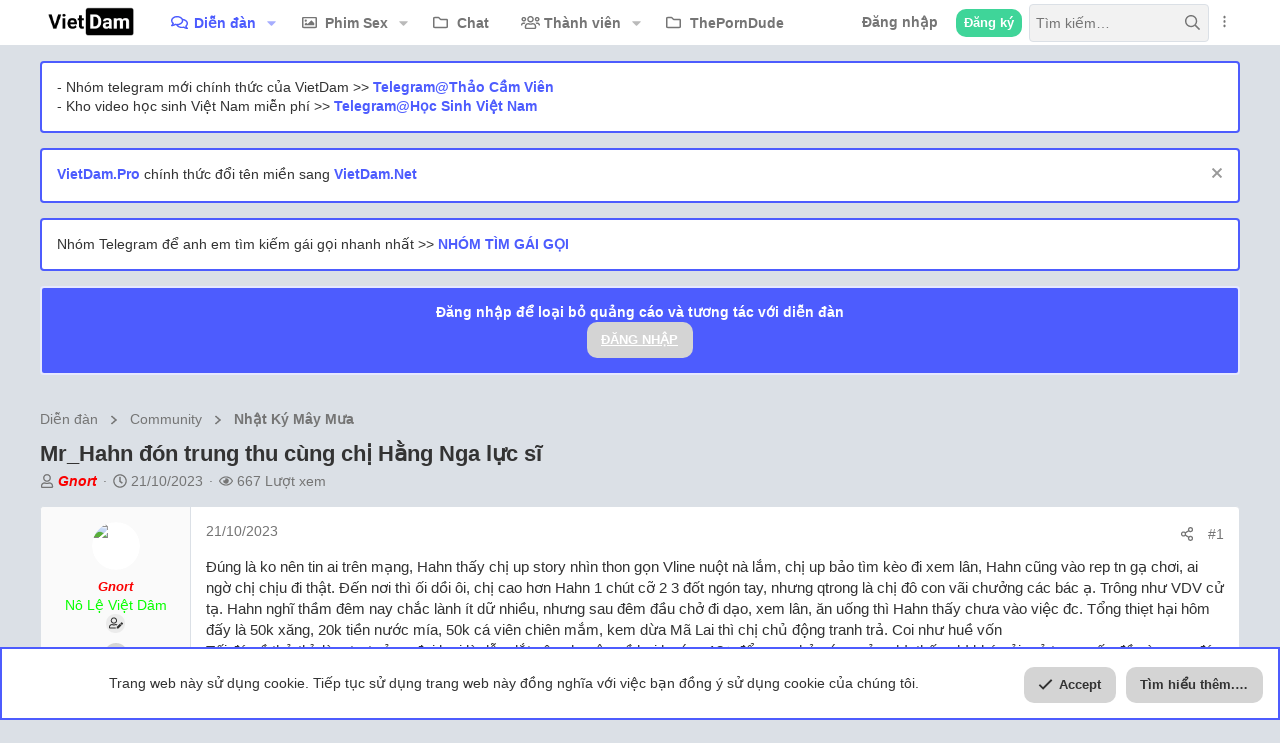

--- FILE ---
content_type: text/html; charset=utf-8
request_url: https://vietdam.org/threads/mr_hahn-don-trung-thu-cung-chi-hang-nga-luc-si.726/
body_size: 32977
content:
<!DOCTYPE html>









	



	
	





	
	


















	



















	











	

































	



























	






	




































<html id="XF" lang="vi-VN" dir="LTR"
	  style="font-size: 62.5%;"
	  data-xf="2.3"
	  data-app="public"
	  
	
	  data-template="thread_view"
	  data-container-key="node-19"
	  data-content-key="thread-726"
	  data-logged-in="false"
	  data-cookie-prefix="xf_"
	  data-csrf="1768547731,0b0e3b1b375c473d0844462c7af2d0da"
	  class="has-no-js template-thread_view  uix_hasBottomTabs uix_page--fixed  uix_hasCrumbs uix_hasPageAction"
	  >
	<head>
		<meta charset="utf-8" />
		
		<meta name="apple-mobile-web-app-title" content="Việt Dâm">
		
			<link rel="apple-touch-icon" href="/data/assets/logo/logo-192.png">
			
		
		<meta name="apple-mobile-web-app-title" content="Việt Dâm">
		
			<link rel="apple-touch-icon" href="/data/assets/logo/logo-192.png">
			
		
		<meta http-equiv="X-UA-Compatible" content="IE=Edge" />
		<meta name="viewport" content="width=device-width, initial-scale=1, viewport-fit=cover">

		

		
	<title>Mr_Hahn đón trung thu cùng chị Hằng Nga lực sĩ | Việt Dâm</title>

		<link rel="manifest" href="/webmanifest.php">
		
			
				
					<meta name="theme-color" media="(prefers-color-scheme: light)" content="#4f5dfe" />
					<meta name="theme-color" media="(prefers-color-scheme: dark)" content="#7681ff" />
				
			
		
		<meta name="apple-mobile-web-app-title" content="Việt Dâm">
		
			<link rel="apple-touch-icon" href="/data/assets/logo/logo-192.png">
		

		
			
		<meta name="description" content="Đúng là ko nên tin ai trên mạng, Hahn thấy chị up story nhìn thon gọn Vline nuột nà lắm, chị up bảo tìm kèo đi xem lân, Hahn cũng vào rep tn gạ chơi, ai ngờ..." />
		<meta property="og:description" content="Đúng là ko nên tin ai trên mạng, Hahn thấy chị up story nhìn thon gọn Vline nuột nà lắm, chị up bảo tìm kèo đi xem lân, Hahn cũng vào rep tn gạ chơi, ai ngờ chị chịu đi thật. Đến nơi thì ối dồi ôi, chị cao hơn Hahn 1 chút cỡ 2 3 đốt ngón tay, nhưng qtrong là chị đô con vãi chưởng các bác ạ..." />
		<meta property="twitter:description" content="Đúng là ko nên tin ai trên mạng, Hahn thấy chị up story nhìn thon gọn Vline nuột nà lắm, chị up bảo tìm kèo đi xem lân, Hahn cũng vào rep tn gạ chơi, ai ngờ chị chịu đi thật. Đến nơi thì ối dồi..." />
	
		
			<meta property="og:url" content="https://vietdam.org/threads/mr_hahn-don-trung-thu-cung-chi-hang-nga-luc-si.726/" />
		
			<link rel="canonical" href="https://vietdam.org/threads/mr_hahn-don-trung-thu-cung-chi-hang-nga-luc-si.726/" />
		
			
		<meta property="og:image" content="https://vietdam.org/data/assets/logo/logo-VietDam.png" />
		<meta property="twitter:image" content="https://vietdam.org/data/assets/logo/logo-VietDam.png" />
		<meta property="twitter:card" content="summary" />
	
		

		
			
	
	
	<meta property="og:site_name" content="Việt Dâm" />


		
		
			
	
	
	<meta property="og:type" content="website" />


		
		
			
	
	
	
		<meta property="og:title" content="Mr_Hahn đón trung thu cùng chị Hằng Nga lực sĩ | Việt Dâm" />
		<meta property="twitter:title" content="Mr_Hahn đón trung thu cùng chị Hằng Nga lực sĩ | Việt Dâm" />
	


		
		
		
		

		
	
	
	
		
	
	
	
		
	
	
	
	
	<link rel="stylesheet" href="/css.php?css=public%3Anormalize.css%2Cpublic%3Afa.css%2Cpublic%3Avariations.less%2Cpublic%3Anormalize.css%2Cpublic%3Afa.css%2Cpublic%3Avariations.less%2Cpublic%3Acore.less%2Cpublic%3Aapp.less&amp;s=64&amp;l=6&amp;d=1768513569&amp;k=27efa8d710433b1a7e792042821ae6e8db445f62" />
	
	

	
	
	
		
	

	<link rel="stylesheet" href="/css.php?css=public%3Aac_app.less%2Cpublic%3Adbtech_shop.less%2Cpublic%3Adbtech_shop_postbit.less%2Cpublic%3Alightbox.less%2Cpublic%3Amessage.less%2Cpublic%3Anotices.less%2Cpublic%3Ashare_controls.less%2Cpublic%3Asiropu_ads_manager_ad.less%2Cpublic%3Astructured_list.less%2Cpublic%3AsvLazyImageLoader.less%2Cpublic%3Asvg_tag_cloud_widget.less%2Cpublic%3Atag.less%2Cpublic%3Ath_uix_threadStarterPost.less%2Cpublic%3Auix.less%2Cpublic%3Auix_extendedFooter.less%2Cpublic%3Auix_socialMedia.less%2Cpublic%3Aextra.less&amp;s=64&amp;l=6&amp;d=1768513569&amp;k=cbcf3e18d4d5f885314bb0fb5b5d89b5fec4c216" />

	
	
		<script src="/js/xf/preamble.min.js?_v=a6a6e16c"></script>
	
	
	<script src="/js/vendor/vendor-compiled.js?_v=a6a6e16c" defer></script>
	<script src="/js/xf/core-compiled.js?_v=a6a6e16c" defer></script>

	<script>
	XF.samViewCountMethod = "impression";
	XF.samServerTime = 1768547731;
	XF.samItem = ".samItem";
	XF.samCodeUnit = ".samCodeUnit";
	XF.samBannerUnit = ".samBannerUnit";
</script>


<script>
	window.addEventListener('DOMContentLoaded', () => {
		var bkp = document.querySelectorAll('div[data-ba]');
		if (bkp) {
			bkp.forEach(item => {
				var ad = item;
				if (ad.querySelector('ins.adsbygoogle').style.display == 'none') {
					 XF.ajax('GET', XF.canonicalizeUrl('index.php?sam-item/' + ad.dataset.ba + '/get-backup'), {}, data => {
						 if (data.backup) {
							 ad.html(data.backup);
						 }
					 }, { skipDefault: true, global: false});
				}
			});
		}
		const advHere = document.querySelectorAll('.samAdvertiseHereLink');
		if (advHere) {
			advHere.forEach(item => {
				var unit = item.parentNode;
				if (unit.classList.contains('samCustomSize')) {
					unit.style.marginBottom = 20;
				}
			});
		}
		const ff = document.querySelectorAll('div[data-position="footer_fixed"] > div[data-cv="true"]');
		if (ff) {
			ff.forEach(item => {
				XF.trigger(item, 'adView');
			});
		}
	});
</script>
	
	

		
			
		

		
	


	
	<script>
		XF.ready(() =>
		{
			XF.extendObject(true, XF.config, {
				// 
boardTitle: "Vi\u1ec7t D\u00e2m",
				userId: 0,
				enablePush: true,
				pushAppServerKey: 'BKyUn8vq_ir8EdbUlSjcUEvbcQnFclYQWz1k3ia4VupaI4Pu14vpE28WWZqFnOe-JAZ9yNwIIrcyFGlUYxidZFM',
				url: {
					fullBase: 'https://vietdam.org/',
					basePath: '/',
					css: '/css.php?css=__SENTINEL__&s=64&l=6&d=1768513569',
					js: '/js/__SENTINEL__?_v=a6a6e16c',
					icon: '/data/local/icons/__VARIANT__.svg?v=1768513573#__NAME__',
					iconInline: '/styles/fa/__VARIANT__/__NAME__.svg?v=5.15.3',
					keepAlive: '/login/keep-alive'
				},
				cookie: {
					path: '/',
					domain: '',
					prefix: 'xf_',
					secure: true,
					consentMode: 'simple',
					consented: ["optional","_third_party"]
				},
				cacheKey: 'f3ed7234243583f554e27d349fe769c5',
				csrf: '1768547731,0b0e3b1b375c473d0844462c7af2d0da',
				js: {"\/js\/sv\/lazyimageloader\/lazy-compiled.js?_v=a6a6e16c":true,"\/js\/xf\/lightbox-compiled.js?_v=a6a6e16c":true,"\/js\/sv\/lazyimageloader\/xf\/lightbox.min.js?_v=a6a6e16c":true,"\/js\/siropu\/am\/core.min.js?_v=a6a6e16c":true,"\/js\/themehouse\/acui\/ripple.min.js?_v=a6a6e16c":true,"\/js\/themehouse\/global\/20210125.min.js?_v=a6a6e16c":true,"\/js\/themehouse\/acui\/index.min.js?_v=a6a6e16c":true,"\/js\/themehouse\/acui\/vendor\/hover-intent\/hoverintent.min.js?_v=a6a6e16c":true,"\/js\/foroagency\/coloredusername\/index.js?_v=a6a6e16c":true},
				fullJs: false,
				css: {"public:ac_app.less":true,"public:dbtech_shop.less":true,"public:dbtech_shop_postbit.less":true,"public:lightbox.less":true,"public:message.less":true,"public:notices.less":true,"public:share_controls.less":true,"public:siropu_ads_manager_ad.less":true,"public:structured_list.less":true,"public:svLazyImageLoader.less":true,"public:svg_tag_cloud_widget.less":true,"public:tag.less":true,"public:th_uix_threadStarterPost.less":true,"public:uix.less":true,"public:uix_extendedFooter.less":true,"public:uix_socialMedia.less":true,"public:extra.less":true},
				time: {
					now: 1768547731,
					today: 1768496400,
					todayDow: 5,
					tomorrow: 1768582800,
					yesterday: 1768410000,
					week: 1767978000,
					month: 1767200400,
					year: 1767200400
				},
				style: {
					light: 'default',
					dark: 'alternate',
					defaultColorScheme: 'light'
				},
				borderSizeFeature: '2px',
				fontAwesomeWeight: 'r',
				enableRtnProtect: true,
				
				enableFormSubmitSticky: true,
				imageOptimization: 'optimize',
				imageOptimizationQuality: 0.85,
				uploadMaxFilesize: 10484711424,
				uploadMaxWidth: 0,
				uploadMaxHeight: 0,
				allowedVideoExtensions: ["m4v","mov","mp4","mp4v","mpeg","mpg","ogv","webm"],
				allowedAudioExtensions: ["mp3","opus","ogg","wav"],
				shortcodeToEmoji: true,
				visitorCounts: {
					conversations_unread: '0',
					alerts_unviewed: '0',
					total_unread: '0',
					title_count: true,
					icon_indicator: true
				},
				jsMt: {"xf\/action.js":"aca6ae61","xf\/embed.js":"aca6ae61","xf\/form.js":"aca6ae61","xf\/structure.js":"aca6ae61","xf\/tooltip.js":"aca6ae61"},
				jsState: {},
				publicMetadataLogoUrl: 'https://vietdam.org/data/assets/logo/logo-VietDam.png',
				publicPushBadgeUrl: 'https://vietdam.org/styles/default/xenforo/bell.png'
			})

			XF.extendObject(XF.phrases, {
				// 
"svStandardLib_time.day": "{count} day",
"svStandardLib_time.days": "{count} days",
"svStandardLib_time.hour": "{count} hour",
"svStandardLib_time.hours": "{count} hours",
"svStandardLib_time.minute": "{count} minutes",
"svStandardLib_time.minutes": "{count} minutes",
"svStandardLib_time.month": "{count} month",
"svStandardLib_time.months": "{count} months",
"svStandardLib_time.second": "{count} second",
"svStandardLib_time.seconds": "{count} seconds",
"svStandardLib_time.week": "time.week",
"svStandardLib_time.weeks": "{count} weeks",
"svStandardLib_time.year": "{count} year",
"svStandardLib_time.years": "{count} years",
				date_x_at_time_y:     "{date} lúc {time}",
				day_x_at_time_y:      "Lúc {time}, {day} ",
				yesterday_at_x:       "Lúc {time} Hôm qua",
				x_minutes_ago:        "{minutes} phút trước",
				one_minute_ago:       "1 phút trước",
				a_moment_ago:         "Vài giây trước",
				today_at_x:           "Lúc {time}",
				in_a_moment:          "In a moment",
				in_a_minute:          "In a minute",
				in_x_minutes:         "In {minutes} minutes",
				later_today_at_x:     "Later today at {time}",
				tomorrow_at_x:        "Tomorrow at {time}",
				short_date_x_minutes: "{minutes}m",
				short_date_x_hours:   "{hours}h",
				short_date_x_days:    "{days}d",

				day0: "Chủ nhật",
				day1: "Thứ hai",
				day2: "Thứ ba",
				day3: "Thứ tư",
				day4: "Thứ năm",
				day5: "Thứ sáu",
				day6: "Thứ bảy",

				dayShort0: "CN",
				dayShort1: "T2",
				dayShort2: "T3",
				dayShort3: "T4",
				dayShort4: "T5",
				dayShort5: "T6",
				dayShort6: "T7",

				month0: "Tháng một",
				month1: "Tháng hai",
				month2: "Tháng ba",
				month3: "Tháng tư",
				month4: "Tháng năm",
				month5: "Tháng sáu",
				month6: "Tháng bảy",
				month7: "Tháng tám",
				month8: "Tháng chín",
				month9: "Tháng mười",
				month10: "Tháng mười một",
				month11: "Tháng mười hai",

				active_user_changed_reload_page: "Thành viên đang hoạt động đã thay đổi. Tải lại trang cho phiên bản mới nhất.",
				server_did_not_respond_in_time_try_again: "The server did not respond in time. Please try again.",
				oops_we_ran_into_some_problems: "Rất tiếc! Chúng tôi gặp phải một số vấn đề.",
				oops_we_ran_into_some_problems_more_details_console: "Rất tiếc! Chúng tôi gặp phải một số vấn đề. Vui lòng thử lại sau. Chi tiết lỗi c có thể có trong trình duyệt.",
				file_too_large_to_upload: "The file is too large to be uploaded.",
				uploaded_file_is_too_large_for_server_to_process: "The uploaded file is too large for the server to process.",
				files_being_uploaded_are_you_sure: "Files are still being uploaded. Are you sure you want to submit this form?",
				attach: "Đính kèm",
				rich_text_box: "Khung soạn thảo trù phú",
				close: "Đóng",
				link_copied_to_clipboard: "Liên kết đã được sao chép vào clipboard.",
				text_copied_to_clipboard: "Text copied to clipboard.",
				loading: "Đang tải…",
				you_have_exceeded_maximum_number_of_selectable_items: "You have exceeded the maximum number of selectable items.",

				processing: "Đang thực hiện",
				'processing...': "Đang thực hiện…",

				showing_x_of_y_items: "Hiển thị {count} trong số {total} mục",
				showing_all_items: "Hiển thị tất cả",
				no_items_to_display: "No items to display",

				number_button_up: "Increase",
				number_button_down: "Decrease",

				push_enable_notification_title: "Push notifications enabled successfully at Việt Dâm",
				push_enable_notification_body: "Thank you for enabling push notifications!",

				pull_down_to_refresh: "Pull down to refresh",
				release_to_refresh: "Release to refresh",
				refreshing: "Refreshing…"
			})
		})
	</script>
	
	<script src="/js/sv/lazyimageloader/lazy-compiled.js?_v=a6a6e16c" defer></script>
<script src="/js/xf/lightbox-compiled.js?_v=a6a6e16c" defer></script>
<script src="/js/sv/lazyimageloader/xf/lightbox.min.js?_v=a6a6e16c" defer></script>
<script src="/js/siropu/am/core.min.js?_v=a6a6e16c" defer></script>
<script src="/js/themehouse/acui/ripple.min.js?_v=a6a6e16c" defer></script>
<script src="/js/themehouse/global/20210125.min.js?_v=a6a6e16c" defer></script>
<script src="/js/themehouse/acui/index.min.js?_v=a6a6e16c" defer></script>
<script src="/js/themehouse/acui/vendor/hover-intent/hoverintent.min.js?_v=a6a6e16c" defer></script>
<script src="/js/foroagency/coloredusername/index.js?_v=a6a6e16c" defer></script>
<script>
XF.ready(() =>
{

	// detect android device. Added to fix the dark pixel bug https://github.com/Audentio/xf2theme-issues/issues/1055

	var ua = navigator.userAgent.toLowerCase();
	var isAndroid = ua.indexOf("android") > -1; //&& ua.indexOf("mobile");

	if(isAndroid) {
	document.querySelector("html").classList.add("device--isAndroid");
	}	

})
</script>
<script>
XF.ready(() =>
{

		
			var sidebar = document.querySelector('.p-body-sidebar');
			var backdrop = document.querySelector('.p-body-sidebar [data-ocm-class="offCanvasMenu-backdrop"]');
		
			var hasSidebar = document.querySelector('.p-body-sidebar') !== null;
			var hasBackdrop = document.querySelector('.p-body-sidebar [data-ocm-class="offCanvasMenu-backdrop"]') !== null;
			var sidebarTrigger = document.querySelector('.uix_sidebarCanvasTrigger') !== null;
			var sidebarInner = document.querySelector('.uix_sidebarCanvasTrigger') !== null;
			
			if (sidebarTrigger) {
				document.querySelector('.uix_sidebarCanvasTrigger').addEventListener("click", (e) => {
					e.preventDefault();

					sidebar.style.display = "block";;
					window.setTimeout(function() {
						sidebar.classList.add('offCanvasMenu');
						sidebar.classList.add('offCanvasMenu--blocks');
						sidebar.classList.add('is-active');
						sidebar.classList.add('is-transitioning');
						document.querySelector('body').classList.add('sideNav--open');
					}, 50);
		
					if (hasSidebar) {
						window.setTimeout(function() {
							sidebar.classList.remove('is-transitioning');
						}, 250);
					}
		
					if (sidebarInner) {
						document.querySelector('.uix_sidebarInner').classList.add('offCanvasMenu-content');
						backdrop.classList.add('offCanvasMenu-backdrop');
						document.querySelector('body').classList.add('is-modalOpen');
					}
				})
			}
			if (hasBackdrop) {
				backdrop.addEventListener("click", (e) => {
					sidebar.classList.add('is-transitioning');
					sidebar.classList.remove('is-active');

					window.setTimeout(function() {
						sidebar.classList.remove('offCanvasMenu');
						sidebar.classList.remove('offCanvasMenu--blocks');
						sidebar.classList.remove('is-transitioning');
						document.querySelector('.uix_sidebarInner').classList.remove('offCanvasMenu-content');
						backdrop.classList.remove('offCanvasMenu-backdrop');
						document.querySelector('body').classList.remove('is-modalOpen');
						sidebar.style.display="";
					}, 250);
				});
			}
		
	
})
</script>
<script>
XF.ready(() =>
{

	/****** OFF CANVAS ******/

    var panels = {
        navigation: {
            position: 1,
        },
        account: {
            position: 2,
        },
        inbox: {
            position: 3,
        },
        alerts: {
            position: 4,
        },
    };

    var tabsContainer = document.querySelector(".sidePanel__tabs");

    var activeTab = "navigation";

    var activeTabPosition = panels[activeTab].position;

    function generateDirections() {
        var tabPanels = document.querySelectorAll(".sidePanel__tabPanel");
        tabPanels.forEach(function (tabPanel) {
            var tabPosition = tabPanel.getAttribute("data-content");
            var activeTabPosition = panels[activeTab].position;

            if (tabPosition != activeTab) {
                if (panels[tabPosition].position < activeTabPosition) {
                    tabPanel.classList.add("is-left");
                }

                if (panels[tabPosition].position > activeTabPosition) {
                    tabPanel.classList.add("is-right");
                }
            }
        });
    }

    generateDirections();

	if (tabsContainer) {
		var sidePanelTabs = tabsContainer.querySelectorAll(".sidePanel__tab");
	}
	
	if (sidePanelTabs && sidePanelTabs.length > 0) {
		sidePanelTabs.forEach(function (tab) {
			tab.addEventListener("click", function () {
				sidePanelTabs.forEach(function (tab) {
					tab.classList.remove("sidePanel__tab--active");
				});
				this.classList.add("sidePanel__tab--active");

				activeTab = this.getAttribute("data-attr");

				var tabPanels = document.querySelectorAll(".sidePanel__tabPanel");
				tabPanels.forEach(function (tabPanel) {
					tabPanel.classList.remove("is-active");
				});

				var activeTabPanel = document.querySelector(
					'.sidePanel__tabPanel[data-content="' + activeTab + '"]'
				);
				activeTabPanel.classList.add("is-active");

				var tabPanels = document.querySelectorAll(".sidePanel__tabPanel");
				tabPanels.forEach(function (tabPanel) {
					tabPanel.classList.remove("is-left", "is-right");
				});

				generateDirections();
			});
		});
	}
	
})
</script>
<script>
XF.ready(() =>
{


	/******** extra info post toggle ***********/
	
    XF.thThreadsUserExtraTrigger = {
        eventNameSpace: 'XFthThreadsUserExtraTrigger',

        init: function(e) {},

        click: function(e) {
            var target = e.target;
            var parent = target.closest('.message-user');
            var triggerContainer = target.parentElement.closest('.thThreads__userExtra--toggle');
            var container = triggerContainer.previousElementSibling;
            var child = container.querySelector('.message-userExtras');
            var eleHeight = child.offsetHeight;

            if (parent.classList.contains('userExtra--expand')) {
                container.style.height = eleHeight + 'px';
                parent.classList.toggle('userExtra--expand');
                setTimeout(function() {
                    container.style.height = '0';
                    setTimeout(function() {
                        container.style.height = '';
                    }, 200);
                }, 17);
            } else {
                container.style.height = eleHeight + 'px';
                setTimeout(function() {
                    parent.classList.toggle('userExtra--expand');
                    container.style.height = '';
                }, 200);
            }
        }
    };

    document.body.addEventListener('click', function(event) {
        var target = event.target;
        if (target.matches('.thThreads__userExtra--trigger')) {
            XF.thThreadsUserExtraTrigger.click(event);
        }
    });
	
	
})
</script>
<script>
XF.ready(() =>
{


	/******** Backstretch images ***********/

		


})
</script>
<script>
XF.ready(() =>
{


	// sidenav canvas blur fix

    document.querySelectorAll('.p-body-sideNavTrigger .button').forEach(function (button) {
        button.addEventListener('click', function () {
            document.body.classList.add('sideNav--open');
        });
    });

    document.querySelectorAll("[data-ocm-class='offCanvasMenu-backdrop']").forEach(function (backdrop) {
        backdrop.addEventListener('click', function () {
            document.body.classList.remove('sideNav--open');
        });
    });

    document.addEventListener('editor:start', function (event) {
        if (typeof event !== 'undefined' && typeof event.target !== 'undefined') {
            var ele = event.target;
            if (event?.target) {
				var ele = event.target;
				if (!ele.classList==undefined) {
					if (ele.classList.contains('js-editor')) {
						var wrapper = ele.closest('.message-editorWrapper');
						if (wrapper) {
							setTimeout(function () {
								var innerEle = wrapper.querySelector('.fr-element');
								if (innerEle) {
									innerEle.addEventListener('focus', function (e) {
										document.documentElement.classList.add('uix_editor--focused');
									});
									innerEle.addEventListener('blur', function (e) {
										document.documentElement.classList.remove('uix_editor--focused');
									});
								}
							}, 0);
						}
					}
				}
			}
        }
    });

})
</script>
<script>
XF.ready(() =>
{

	// off canvas menu closer keyboard shortcut
    document.body.addEventListener('keyup', function (e) {
        switch (e.key) {
            case 'Escape':
                var offCanvasMenu = document.querySelector('.offCanvasMenu.is-active');
                if (offCanvasMenu) {
                    var backdrop = offCanvasMenu.querySelector('.offCanvasMenu-backdrop');
                    if (backdrop) {
                        backdrop.click();
                    }
                }
                return;
        }
    });
	
})
</script>
<script>
XF.ready(() =>
{

    let uixMegaHovered = false;
    const navEls = document.querySelectorAll('.uix-navEl--hasMegaMenu');
    const pNav = document.querySelector('.p-nav');
    let menu;

    function handleMouseOver() {
        if (uixMegaHovered) {
            menu = this.getAttribute('data-nav-id');
            pNav.classList.add('uix_showMegaMenu');

            document.querySelectorAll('.uix_megaMenu__content').forEach(function (content) {
                content.classList.remove('uix_megaMenu__content--active');
            });

            document
                .querySelector('.uix_megaMenu__content--' + menu)
                .classList.add('uix_megaMenu__content--active');
        }
    }

    function handleMouseEnter() {
        uixMegaHovered = true;
    }

    function handleMouseLeave() {
        pNav.classList.remove('uix_showMegaMenu');
        uixMegaHovered = false;
    }

    navEls.forEach(function (navEl) {
        navEl.addEventListener('mouseover', handleMouseOver);
    });

    pNav.addEventListener('mouseenter', handleMouseEnter);
    pNav.addEventListener('mouseleave', handleMouseLeave);
	
})
</script>
<script>
XF.ready(() =>
{

/******** signature collapse toggle ***********/
  setTimeout(function() {
    var maxHeight = 100;

    var signatures = document.querySelectorAll('.message-signature');

    signatures.forEach(function(signature) {
      var wrapper = signature.querySelector('.bbWrapper');
      if (wrapper) {
        var height = wrapper.clientHeight;
        if (height > maxHeight) {
          signature.classList.add('message-signature--expandable');
        }
      }
    });

    /*** expand function ***/
    function expand(container, canClose) {
      var inner = container.querySelector('.bbWrapper');
      var eleHeight = inner ? inner.clientHeight : 0;
      var isExpanded = container.classList.contains('message-signature--expanded');

      if (isExpanded) {
        if (canClose) {
          container.style.height = eleHeight + 'px';
          container.classList.remove('message-signature--expanded');
          setTimeout(function() {
            container.style.height = maxHeight + 'px';
            setTimeout(function() {
              container.style.height = '';
            }, 200);
          }, 17);
        }
      } else {
        container.style.height = eleHeight + 'px';
        setTimeout(function() {
          container.classList.add('message-signature--expanded');
          container.style.height = '';
        }, 200);
      }
    }

    var hash = window.location.hash;
    if (hash && hash.indexOf('#') === 0) {
      var replacedHash = hash.replace('#', '');
      var ele = document.getElementById(replacedHash);
      if (ele) {
        ele.scrollIntoView();
      }
    }

    /*** handle hover ***/
    

    /*** handle click ***/
    var signatureExpandButtons = document.querySelectorAll('.uix_signatureExpand');

    signatureExpandButtons.forEach(function(button) {
      button.addEventListener('click', function() {
        var container = button.closest('.message-signature');
        expand(container, true);
      });
    });
  }, 0);
		
})
</script>
<script>
XF.ready(() =>
{

		var lazyloadImages;    

		if ("IntersectionObserver" in window) {
		lazyloadImages = document.querySelectorAll(".lazy");
		var imageObserver = new IntersectionObserver(function(entries, observer) {
		entries.forEach(function(entry) {
		if (entry.isIntersecting) {
		var image = entry.target;
		image.src = image.dataset.src;
		image.classList.remove("lazy");
		imageObserver.unobserve(image);
		}
		});
		});

		lazyloadImages.forEach(function(image) {
		imageObserver.observe(image);
		});
		document.addEventListener('xf:reinit', function() {
			document.querySelectorAll(".lazy").forEach(function(image) {
				imageObserver.observe(image);
			});
		});
		} else {  
		var lazyloadThrottleTimeout;
		lazyloadImages = document.querySelectorAll(".lazy");

		function lazyload () {
		if(lazyloadThrottleTimeout) {
		clearTimeout(lazyloadThrottleTimeout);
		}    

		lazyloadThrottleTimeout = setTimeout(function() {
		var scrollTop = window.pageYOffset;
		lazyloadImages.forEach(function(img) {
		if(img.offsetTop < (window.innerHeight + scrollTop)) {
											  img.src = img.dataset.src;
											  img.classList.remove('lazy');
											  }
											  });
											  if(lazyloadImages.length == 0) { 
											  document.removeEventListener("scroll", lazyload);
											  window.removeEventListener("resize", lazyload);
											  window.removeEventListener("orientationChange", lazyload);
											  }
											  }, 20);
											  }

											  document.addEventListener("scroll", lazyload);
											  window.addEventListener("resize", lazyload);
											  window.addEventListener("orientationChange", lazyload);
											  }
											  
})
</script>
<script>
XF.ready(() =>
{

			setTimeout(function() {
				var doc = document.querySelector('html');
				editor = XF.getEditorInContainer(doc);
				if (!!editor && !!editor.ed) {
					editor.ed.events.on('focus', function() {
						if (document.querySelector('.uix_fabBar')) {
							var fabBar = document.querySelector('.uix_fabBar');
							fabBar.style.display = 'none';
						}
						
					});
					editor.ed.events.on('blur', function() {
						if (document.querySelector('.uix_fabBar')) {
							var fabBar = document.querySelector('.uix_fabBar');
							fabBar.style.display = '';
						}
					});
				}
			}, 100);
	
})
</script>
<script>
XF.ready(() =>
{

document.addEventListener('ajax:complete', function(e) {
		
	if (typeof e.detail == 'undefined') {
		return;
		}
    var xhr = e.detail[0];
    var status = e.detail[1];

    var data = xhr.responseJSON;
    if (!data) {
        return;
    }
    if (data.visitor) {
        var totalUnreadBadge = document.querySelector('.js-uix_badge--totalUnread');
        if (totalUnreadBadge) {
            totalUnreadBadge.dataset.badge = data.visitor.total_unread;
        }
    }
});
	
})
</script>
<script>
XF.ready(() =>
{

	// add items to action bar overflow menu for messages
XF.MenuBuilder.actionBarNew = function(menu, target, handler) {
  var menuTarget = menu.querySelectorAll('.js-menuBuilderTarget')[0];
  var targetClosest = target.closest('.message-main');
  var actionBarSetInternal = targetClosest.querySelectorAll('.actionBar-set--internal')[0];
  var actionBarActions = actionBarSetInternal.querySelectorAll('.actionBar-action--menuItem');
  
  actionBarActions.forEach(function(item) {
    var clonedItem = item.cloneNode(true);
    clonedItem.classList.remove();
    clonedItem.classList.add('menu-linkRow');
    menuTarget.appendChild(clonedItem);
  });
  XF.activate(menuTarget);
};

// set profile post comments to open in an overlay
document.addEventListener('DOMContentLoaded', function() {
  var commentsTriggers = document.querySelectorAll('.uix_commentsTrigger');

  commentsTriggers.forEach(function(trigger) {
    trigger.addEventListener('click', function() {
      document.addEventListener('ajax-submit:response', function(e) {
        var data = e.detail.data;
        if (data && data.html) {
          XF.Message.insertMessages(data.html, document.querySelector('.overlay .js-replyNewMessageContainer'), true, function(messages){});
        }
      });

      var overlayContent = this.closest('.message-main').querySelector('.uix_commentsContainer').cloneNode(true);

      var overlayHtml = XF.getOverlayHtml({
        title: XF.phrase('Comments'),
        dismissible: true,
        html: overlayContent
      });
      var xfOverlay = new XF.Overlay(overlayHtml, {
        backdropClose: true,
        keyboard: true
      });
      xfOverlay.show();
      return xfOverlay;
    });
  });

  var commentLightboxActions = document.querySelectorAll('.actionBar-action--commentLightbox');
  var lightboxTrigger = document.querySelectorAll('.js-uix_lightboxTrigger');
  var togglePageWidthTrigger = document.querySelectorAll('.js-uix_togglePageWidth');
  var sidebarTriggerComponent = document.querySelectorAll('.uix_sidebarTrigger__component');
  var feedSelectMenuTab = document.querySelectorAll('.js-feedSelectMenu .js-tab');

  commentLightboxActions.forEach(function(action) {
    action.addEventListener('click', function(e) {
      e.preventDefault();
      th_xfmgCommentClick = true;
      this.closest('.ac_mediaItem').querySelector('.contentRow-title a').click();
    });
  });

  lightboxTrigger.forEach(function(trigger) {
    trigger.addEventListener('click', function(e) {
      e.preventDefault();
      this.closest('.ac_mediaItem').querySelector('.ac_mediaClickTarget a').click();
    });
  });
	
  

  sidebarTriggerComponent.forEach(function(component) {
    component.addEventListener('click', XF.MenuWatcher.closeAll);
  });

  feedSelectMenuTab.forEach(function(tab) {
    tab.addEventListener('click', XF.MenuWatcher.closeAll);
  });
});
	
function handleTogglePageWidthClick() {
	var ele = document.querySelector('#uix_widthToggle--trigger');
	
	if (ele) {
	ele.click();
	}
	
  }

document.addEventListener('click', function(event) {
    if (event.target.matches('.js-uix_togglePageWidth')) {
        handleTogglePageWidthClick();
    }
});
	
	

})
</script>

	
	

	



<script src="/js/themehouse/acui/defer.min.js?_v=a6a6e16c" defer></script>


	
<script src="/js/themehouse/acui/deferFab.min.js?_v=a6a6e16c" defer></script>


	
<script src="/js/themehouse/acui/deferNodesCollapse.min.js?_v=a6a6e16c" defer></script>


	
<script src="/js/themehouse/acui/deferWidthToggle.min.js?_v=a6a6e16c" defer></script>







	



	
	
	
	

	

	

	
		
	


	
		

	

	

	
	
	
	
	
	


		
			<link rel="icon" type="image/png" href="https://vietdam.org/data/assets/logo/favicon.png" sizes="32x32" />
		
		
			<link rel="apple-touch-icon" href="https://vietdam.org/data/assets/logo/logo-VietDam.png" />
		
		
	<script async src="https://www.googletagmanager.com/gtag/js?id=G-43081VS81T"></script>
	<script>
		window.dataLayer = window.dataLayer || [];
		function gtag(){dataLayer.push(arguments);}
		gtag('js', new Date());
		gtag('config', 'G-43081VS81T', {
			// 
			
			
				'anonymize_ip': true,
			
		});
	</script>


		

		

	 <script data-cfasync="false">!function(){"use strict";for(var t="cmeccZYhfZb^W^[_`PURNLXWMYIQXJKEDNK>EI?M!K;B@@B3553A0>4:=))%$7*4&-.4\"d/~&*{&!tuvT~{nuy~}t|xqeonjnrr^j^_s^^fddhbeQVhSSNYMMKRHPREJDBJ?=D><D@@F>825=/00,00,>/&:.1(! 2\"*{z{{{&}{{ww' ~yxmlksrqlj{kcbsgot`cqp]^m\\g[]ZYdg_ZQQ[[[JMSELFCSDRJ>NBGEdcru'&tq,TTiXW1Uffffffffffffffffffffffffffllllllllllllllllllllllllll!!!!!!!!!!$kNH ~h;@@jWkgrfd4`]Yq_4?<\\Y+?/<<&%(0$$%&111.$( $&xu e& \"otqs~}xz@@43@@*]d*'%n$9%mk\\\",YS]cTRN`LvDE('37)a".replace(/((\x40){2})/g,"$2").split("").map(((t,n)=>{const r=t.charCodeAt(0)-32;return r>=0&&r<95?String.fromCharCode(32+(r+n)%95):t})).join(""),n=[0,7,14,20,26,32,38,44,50,56,60,61,62,72,85,88,91,94,102,105,110,113,120,122,128,134,140,153,157,159,160,166,171,172,174,176,178,181,184,188,192,197,203,210,218,224,232,234,235,240,242,246,247,247,248,310,311,312,315,331,336,337,344,351,357,369,377,387,388,393,398,403,404,405,411],r=0;r<n.length-1;r++)n[r]=t.substring(n[r],n[r+1]);var s=[n[0],n[1],n[2],n[3],n[4],n[5],n[6],n[7],n[8]];s.push(s[0]+n[9]);var o=window,e=o.Math,c=o.Error,i=o.RegExp,l=o.document,u=o.Uint8Array,f=o.Date.now,h=e.floor,a=e.random,d=o.JSON.stringify,v=o.String.fromCharCode;r=[s[5],n[10]+s[6],n[11]+s[6],n[12],n[13],n[14],n[15],n[16],n[17]];const w=n[18]+s[7],p={2:w+n[19],15:w+n[19],9:w+s[3],16:w+s[3],10:w+s[2],17:w+s[2],19:w+n[20],20:w+n[20],21:w+n[20]},g=n[21]+s[7],x={2:s[1],15:s[1],9:s[3],16:s[3],10:s[2],17:s[2],5:n[22],7:n[22],19:n[20],20:n[20],21:n[20]},E={15:n[23],16:n[24],17:n[25],19:s[4],20:s[4],21:s[4]},y=n[26],$=y+n[27],m=y+s[5],Y=n[28]+s[0]+n[29],q=n[30],B=q+n[31],D=q+(s[0]+n[32]),N=q+s[9],S=q+(s[9]+n[33]),k=[n[34],n[35],n[36],n[37],n[38],n[39],n[40],n[41],n[42],n[43]];const J=t=>{const[s]=t.split(n[46]);let[o,e,l]=((t,n)=>{let[r,s,...o]=t.split(n);return s=[s,...o].join(n),[r,s,!!o.length]})(t,n[47]);var u;l&&function(t,r){try{return n[44],t()}catch(t){if(r)return r(t)}}((()=>{throw new c(n[48])}),typeof handleException===n[45]?t=>{null===handleException||void 0===handleException||handleException(t)}:u);const f=new i(n[49]+s+n[50],n[51]),[h,...a]=o.replace(f,n[52]).split(n[53]);return{protocol:s,origin:o,[r[0]]:h,path:a.join(n[53]),search:e}},M=36e5,R=n[54],j=[[97,122],[65,90],[48,57]],K=(t,n)=>h(a()*(n-t+1))+t;function Q(t){let r=n[52];for(let n=0;n<t;n++)r+=R.charAt(h(a()*R.length));return r}const T=()=>{const t=k[K(0,k.length-1)],r=K(0,1)?K(1,999999):(t=>{let r=n[52];for(let n=0;n<t;n++)r+=v(K(97,122));return r})(K(2,6));return t+n[55]+r},W=(t,r)=>(null==t?void 0:t.length)?t.split(n[56]).map((t=>{const s=t.indexOf(n[55])+1,o=t.slice(0,s),e=t.slice(s);return o+r(e)})).join(n[56]):n[52],Z=(t,r)=>{const{search:s,origin:e}=J(t),c=s?s.split(n[56]):[],[i,l]=((t,n)=>{const r=[],s=[];return t.forEach((t=>{t.indexOf(n)>-1?s.push(t):r.push(t)})),[r,s]})(c,y);if(!i.length)return t;const u=((t,n)=>{const r=[],s=K(t,n);for(let t=0;t<s;t++)r.push(T());return r})(...c.length>4?[0,2]:[5,9]),f=n[57]+r;i.find((t=>t===f))||i.push(f);const d=(t=>{const n=[...t];let r=n.length;for(;0!==r;){const t=h(a()*r);r--,[n[r],n[t]]=[n[t],n[r]]}return n})([...i,...u]);let w=((t,r)=>{const s=(t=>{let n=t%71387;return()=>n=(23251*n+12345)%71387})((t=>t.split(n[52]).reduce(((t,n)=>31*t+n.charCodeAt(0)&33554431),19))(t)),e=(c=r,W(c,o.decodeURIComponent)).split(n[52]).map((t=>((t,n)=>{const r=t.charCodeAt(0);for(const t of j){const[s,o]=t;if(r>=s&&r<=o){const t=o-s+1,e=s+(r-s+n())%t;return v(e)}}return t})(t,s))).join(n[52]);var c;return t+n[56]+(t=>W(t,o.encodeURIComponent))(e)})(Q(K(2,6))+n[55]+Q(K(2,6)),d.join(n[56]));return l.length>0&&(w+=n[56]+l.join(n[56])),e+n[47]+w};function _(t,r){const s=function(t){const r=new i(m+n[58]).exec(t.location.href);return r&&r[1]?r[1]:null}(t);return s?r.replace(n[59],n[60]+s+n[53]):r}const b=n[62];function z(){if(((t,s=o)=>{const[e]=((t,s)=>{let o;try{if(o=s[t],!o)return[!1,o];const e=n[28]+t+n[61];return o[r[1]](e,e),o[r[2]](e)!==e?[!1,o]:(o[r[3]](e),[!0])}catch(t){return[!1,o,t]}})(t,s);return e})(n[64]))try{const t=o.localStorage[r[2]](b);return[t?o.JSON.parse(t):null,!1]}catch(t){return[null,!0]}return[null,!0]}function L(t,r,s){let o=(/https?:\/\//.test(t)?n[52]:n[65])+t;return r&&(o+=n[53]+r),s&&(o+=n[47]+s),o}const X=(()=>{var t;const[s,e]=z();if(!e){const e=null!==(t=function(t){if(!t)return null;const r={};return o.Object.keys(t).forEach((s=>{const e=t[s];(function(t){const r=null==t?void 0:t[0],s=null==t?void 0:t[1];return typeof r===n[63]&&o.isFinite(+s)&&s>f()})(e)&&(r[s]=e)})),r}(s))&&void 0!==t?t:{};o.localStorage[r[1]](b,d(e))}return{get:t=>{const[n]=z();return null==n?void 0:n[t]},set:(t,n,s)=>{const c=[n,f()+1e3*s],[i]=z(),l=null!=i?i:{};l[t]=c,e||o.localStorage[r[1]](b,d(l))}}})(),F=(H=X,(t,n)=>{const{[r[0]]:s,path:o,search:e}=J(t),c=H.get(s);if(c)return[L(c[0],o,e),!1];if((null==n?void 0:n[r[4]])&&(null==n?void 0:n[r[5]])){const{[r[0]]:t}=J(null==n?void 0:n[r[4]]);return t!==s&&H.set(s,n[r[4]],n[r[5]]),[L(n[r[4]],o,e),!0]}return[t,!1]});var H;const I=t=>K(t-M,t+M),P=t=>{const r=new i($+n[66]).exec(t.location.href),s=r&&r[1]&&+r[1];return s&&!o.isNaN(s)?(null==r?void 0:r[2])?I(s):s:I(f())},U=[1,3,6,5,8,9,10,11,12,13,14,18,22];class V{constructor(t,n,s,e){this.t=t,this.o=n,this.i=s,this.l=e,this.u=t=>this.h.then((n=>n[r[6]](this.v(t)))),this.p=t=>u.from(o.atob(t),(t=>t.charCodeAt(0))),this.$=t=>0!=+t,this.m=l.currentScript,this.h=this.Y()}q(){o[this.B()]={};const t=U.map((t=>this.u(t).then((n=>{const r=n?_(o,n):void 0;return o[this.B()][t]=r,r}))));return o.Promise[r[7]](t).then((t=>(o[this.D()]=t,!0)))}v(t){var r,s;const e=o.navigator?o.navigator.userAgent:n[52],c=o.location.hostname||n[52],i=o.innerHeight,u=o.innerWidth,f=o.sessionStorage?1:0,h=null!==(s=null===(r=l.cookie)||void 0===r?void 0:r.length)&&void 0!==s?s:0,a=this.N();return[i,u,f,P(o),0,t,c.slice(0,100),h,a,e.slice(0,15),this.l].join(n[67])}N(){const t=(new o.Date).getTimezoneOffset();return!t||t>720||t<-720?0:720+t}Y(){const t=o.WebAssembly&&o.WebAssembly.instantiate;return t?t(this.p(this.t),{}).then((({[r[8]]:{exports:t}})=>{const s=t.memory,e=t[r[6]],c=new o.TextEncoder,i=new o.TextDecoder(n[68]);return{[r[6]]:t=>{const n=c.encode(t),r=new u(s.buffer,0,n.length);r.set(n);const o=r.byteOffset+n.length,l=e(r,n.length,o),f=new u(s.buffer,o,l);return i.decode(f)}}})):o.Promise.resolve(void 0)}S(){const t=l.createElement(s[8]);return o.Object.assign(t.dataset,{k:n[69]},this.m?this.m.dataset:{}),t.async=!0,t}}class A extends V{constructor(t,n,r,s){super(t,n,r,s),this.D=()=>B,this.B=()=>D,this.J=t=>_(o,t),o[Y]=this.q(),o[S]=Z}in(t){!this.$(t)||o[g+x[t]]||o[p[t]]||this.M(t)}M(t){this.u(t).then((r=>{o[N+x[t]]=this.o;const e=this.S(),i=E[t],[u]=F(this.J(r)),f=u;if(i){const r=n[70]+i,o=l.querySelector(s[8]+n[71]+r+n[72]);if(!o)throw new c(n[73]+t);const u=o.getAttribute(r).trim();o.removeAttribute(r),e.setAttribute(r,u)}e.src=f,l.head.appendChild(e)}))}}!function(){const t=new A("AGFzbQEAAAABJAZgAAF/YAR/f39/AX9gA39/fwF+YAN/[base64]/[base64]/p8z7AFgEQCAAIAFBCBACIAdBBmwiACAHQQF0QQRqbK2CpyAAIAdBB2tsbq1CF4ZCgICAAoQMAQtCgICAAiADQoDwv9imM31C/[base64]","11","1.0.622-st","9");o["azrhxhxb"]=n=>t.in(n)}()}();</script> <script data-cfasync="false" data-clocid="2078476" async src="//nappyonsetstiffness.com/on.js" onerror="azrhxhxb(15)" onload="azrhxhxb(15)"></script> 

</head>

	<body data-template="thread_view">

	

		
			
		

		
	


	

		
			
		

		
	

		<style>
	.p-pageWrapper .p-navSticky {
		top: 0 !important;
	}

	

	
	

	
	
	
		
			
			
		
	

	

	
		
	

		
		
		.uix_mainTabBar {top: 45px !important;}
		.uix_stickyBodyElement:not(.offCanvasMenu) {
			top: 60px !important;
			min-height: calc(100vh - 60px) !important;
		}
		.uix_sidebarInner .uix_sidebar--scroller {margin-top: 60px;}
		.uix_sidebarInner {margin-top: -60px;}
		.p-body-sideNavInner .uix_sidebar--scroller {margin-top: 60px;}
		.p-body-sideNavInner {margin-top: -60px;}
		.uix_stickyCategoryStrips {top: 60px !important;}
		#XF .u-anchorTarget {
			height: 60px;
			margin-top: -60px;
		}
	
		

		
			@media (max-width: $uix_sidebarBreakpoint) {
		
				.p-sectionLinks {display: none;}

				

				.uix_mainTabBar {top: 45px !important;}
				.uix_stickyBodyElement:not(.offCanvasMenu) {
					top: 60px !important;
					min-height: calc(100vh - 60px) !important;
				}
				.uix_sidebarInner .uix_sidebar--scroller {margin-top: 60px;}
				.uix_sidebarInner {margin-top: -60px;}
				.p-body-sideNavInner .uix_sidebar--scroller {margin-top: 60px;}
				.p-body-sideNavInner {margin-top: -60px;}
				.uix_stickyCategoryStrips {top: 60px !important;}
				#XF .u-anchorTarget {
					height: 60px;
					margin-top: -60px;
				}

				
		
			}
		
	

	.uix_sidebarNav .uix_sidebar--scroller {max-height: calc(100vh - 60px);}
	
	
</style>
		<div id="jumpToTop"></div>

		

		<div class="uix_pageWrapper--fixed">
			<div class="p-pageWrapper" id="top">

				
					
	
	



					

					

					
						
						
							<header class="p-header p-header--hasExtraContent" id="header">
								<div class="p-header-inner">
									
						
							<div class="p-header-content">
								
									
										
	
	<div class="p-header-logo p-header-logo--image">
		<a class="uix_logo" href="https://vietdam.org">
			
				

	

	
		
		

		
	
		
		

		
	

	

	<picture data-variations="{&quot;default&quot;:{&quot;1&quot;:&quot;\/data\/assets\/logo_default\/logo-VietDam.webp&quot;,&quot;2&quot;:null},&quot;alternate&quot;:{&quot;1&quot;:&quot;\/data\/assets\/logo_alternate\/VietDam-Dark.webp&quot;,&quot;2&quot;:null}}">
		
		
		

		
			
			
			

			
				<source srcset="/data/assets/logo_alternate/VietDam-Dark.webp" media="(prefers-color-scheme: dark)" />
			
		

		<img src="/data/assets/logo_default/logo-VietDam.webp"  width="100" height="20" alt="Việt Dâm"  />
	</picture>


				
		</a>
		
	</div>


									

									
								
							</div>
						
					
									
										
	

		
			
		

		
	



	

		
		<script async data-cfasync="false" data-clbaid="" src="//earmuffpostnasalrisotto.com/bn.js"></script>

	


									

								</div>
							</header>
							
					
					

					
					
					

					
						<div class="p-navSticky p-navSticky--primary " data-top-offset-breakpoints="
						[
							{
								&quot;breakpoint&quot;: &quot;0&quot;,
								&quot;offset&quot;: &quot;0&quot;
							}
							
							
						]
					" data-xf-init="sticky-header">
							
						<nav class="p-nav">
							<div class="p-nav-inner">
								
									
									
										
									
									<button type="button" class="button button--plain p-nav-menuTrigger  badgeContainer" data-badge="0" data-xf-click="off-canvas" data-menu=".js-headerOffCanvasMenu" role="button" tabindex="0" aria-label="Menu"><span class="button-text">
										<i aria-hidden="true"></i>
									</span></button>
									
								

								
	
	<div class="p-header-logo p-header-logo--image">
		<a class="uix_logo" href="https://vietdam.org">
			
				

	

	
		
		

		
	
		
		

		
	

	

	<picture data-variations="{&quot;default&quot;:{&quot;1&quot;:&quot;\/data\/assets\/logo_default\/logo-VietDam.webp&quot;,&quot;2&quot;:null},&quot;alternate&quot;:{&quot;1&quot;:&quot;\/data\/assets\/logo_alternate\/VietDam-Dark.webp&quot;,&quot;2&quot;:null}}">
		
		
		

		
			
			
			

			
				<source srcset="/data/assets/logo_alternate/VietDam-Dark.webp" media="(prefers-color-scheme: dark)" />
			
		

		<img src="/data/assets/logo_default/logo-VietDam.webp"  width="100" height="20" alt="Việt Dâm"  />
	</picture>


				
		</a>
		
	</div>



								
									
										<div class="p-nav-scroller hScroller" data-xf-init="h-scroller" data-auto-scroll=".p-navEl.is-selected">
											<div class="hScroller-scroll">
												<ul class="p-nav-list js-offCanvasNavSource">
													
														<li>
															


	<div class="p-navEl u-ripple is-selected" data-has-children="true">
		
			
				
	
	<a href="/forums/-/list"
			class="p-navEl-link p-navEl-link--splitMenu "
			 uix-tab-nav-icon="fa-comments"
			
			data-nav-id="forums"><span>Diễn đàn</span></a>

				
					<a data-xf-key="1"
					   data-xf-click="menu"
					   data-menu-pos-ref="< .p-navEl"
					   class="p-navEl-splitTrigger"
					   role="button"
					   tabindex="0"
					   aria-label="Toggle expanded"
					   aria-expanded="false"
					   aria-haspopup="true">
					</a>
				
				
			
				
					<div class="menu menu--structural" data-menu="menu" aria-hidden="true">
						<div class="menu-content">
							
								
	
	
	<a href="/forums/-/list"
			class="menu-linkRow u-ripple u-indentDepth0 js-offCanvasCopy "
			
			
			data-nav-id="forumList"><span>Danh sách diễn đàn</span></a>

	

							
								
	
	
	<a href="/search/?type=post"
			class="menu-linkRow u-ripple u-indentDepth0 js-offCanvasCopy "
			
			
			data-nav-id="searchForums"><span>Tìm chủ đề</span></a>

	

							
						</div>
					</div>
				
			
			
			
		
			
	
</div>



														</li>
													
														<li>
															


	<div class="p-navEl u-ripple " data-has-children="true">
		
			
				
	
	<a href="/media/"
			class="p-navEl-link p-navEl-link--splitMenu "
			 uix-tab-nav-icon="fa-image"
			
			data-nav-id="xfmg"><span>Phim Sex</span></a>

				
					<a data-xf-key="2"
					   data-xf-click="menu"
					   data-menu-pos-ref="< .p-navEl"
					   class="p-navEl-splitTrigger"
					   role="button"
					   tabindex="0"
					   aria-label="Toggle expanded"
					   aria-expanded="false"
					   aria-haspopup="true">
					</a>
				
				
			
				
					<div class="menu menu--structural" data-menu="menu" aria-hidden="true">
						<div class="menu-content">
							
								
	
	
	<a href="/whats-new/media/"
			class="menu-linkRow u-ripple u-indentDepth0 js-offCanvasCopy "
			 rel="nofollow"
			
			data-nav-id="xfmgNewMedia"><span>New media</span></a>

	

							
								
	
	
	<a href="/whats-new/media-comments/"
			class="menu-linkRow u-ripple u-indentDepth0 js-offCanvasCopy "
			 rel="nofollow"
			
			data-nav-id="xfmgNewComments"><span>New comments</span></a>

	

							
								
	
	
	<a href="/search/?type=xfmg_media"
			class="menu-linkRow u-ripple u-indentDepth0 js-offCanvasCopy "
			
			
			data-nav-id="xfmgSearchMedia"><span>Search media</span></a>

	

							
						</div>
					</div>
				
			
			
			
		
			
	
</div>



														</li>
													
														<li>
															


	<div class="p-navEl u-ripple " >
		
			
				
	
	<a href="https://t.me/thaocamvien"
			class="p-navEl-link  "
			 uix-tab-nav-icon="fa-comment"
			data-xf-key="3"
			data-nav-id="chat"><span>Chat</span></a>

				
				
			
			
			
		
			
	
</div>



														</li>
													
														<li>
															


	<div class="p-navEl u-ripple " data-has-children="true">
		
			
				
	
	<a href="/members/"
			class="p-navEl-link p-navEl-link--splitMenu "
			 uix-tab-nav-icon="fa-users"
			
			data-nav-id="members"><span>Thành viên</span></a>

				
					<a data-xf-key="4"
					   data-xf-click="menu"
					   data-menu-pos-ref="< .p-navEl"
					   class="p-navEl-splitTrigger"
					   role="button"
					   tabindex="0"
					   aria-label="Toggle expanded"
					   aria-expanded="false"
					   aria-haspopup="true">
					</a>
				
				
			
				
					<div class="menu menu--structural" data-menu="menu" aria-hidden="true">
						<div class="menu-content">
							
								
	
	
	<a href="/members/list/"
			class="menu-linkRow u-ripple u-indentDepth0 js-offCanvasCopy "
			
			
			data-nav-id="registeredMembers"><span>Đăng ký</span></a>

	

							
								
	
	
	<a href="/online/"
			class="menu-linkRow u-ripple u-indentDepth0 js-offCanvasCopy "
			
			
			data-nav-id="currentVisitors"><span>Thành viên trực tuyến</span></a>

	

							
								
	
	
	<a href="/whats-new/profile-posts/"
			class="menu-linkRow u-ripple u-indentDepth0 js-offCanvasCopy "
			 rel="nofollow"
			
			data-nav-id="newProfilePosts"><span>Bài mới trên hồ sơ</span></a>

	

							
								
	
	
	<a href="/search/?type=profile_post"
			class="menu-linkRow u-ripple u-indentDepth0 js-offCanvasCopy "
			
			
			data-nav-id="searchProfilePosts"><span>Tìm trong hồ sơ cá nhân</span></a>

	

							
						</div>
					</div>
				
			
			
			
		
			
	
</div>



														</li>
													
														<li>
															


														</li>
													
														<li>
															




														</li>
													
														<li>
															


	<div class="p-navEl u-ripple " >
		
			
				
	
	<a href="https://theporndude.com/vi"
			class="p-navEl-link  "
			 rel="nofollow"
			data-xf-key="7"
			data-nav-id="theporndude"><span>ThePornDude</span></a>

				
				
			
			
			
		
			
	
</div>



														</li>
													
												</ul>
											</div>
										</div>
									

									
								

								
	


								
									<div class="p-nav-opposite">
										
											
		
			
				
					<div class="p-navgroup p-account p-navgroup--guest">
						
							
								
	
		
		
	
		
			<a href="/login/" class="p-navgroup-link u-ripple p-navgroup-link--textual p-navgroup-link--logIn" data-xf-click="overlay" data-follow-redirects="on">
				<i></i>
				<span class="p-navgroup-linkText">Đăng nhập</span>
			</a>
		
	
	
		
			<a href="/register/" class="button button--cta p-navgroup-link u-ripple p-navgroup-link--textual p-navgroup-link--register" data-xf-click="overlay" data-follow-redirects="on">
				<i></i>
				<span class="p-navgroup-linkText">Đăng ký</span>
			</a>
		
	

	

							
						
					</div>
				
				
					<div class="p-navgroup p-discovery">
						
							
	
		
	

							
	
		
		
			<div class="uix_searchBar">
				<div class="uix_searchBarInner">
					<form action="/search/search" method="post" class="uix_searchForm" data-xf-init="quick-search">
						<a class="uix_search--close">
							<i class="fa--xf far fa-window-close "><svg xmlns="http://www.w3.org/2000/svg" role="img" aria-hidden="true" ><use href="/data/local/icons/regular.svg?v=1768513573#window-close"></use></svg></i>
						</a>
						<input type="text" class="input js-uix_syncValue uix_searchInput uix_searchDropdown__trigger" autocomplete="off" data-uixsync="search" name="keywords" placeholder="Tìm kiếm…" aria-label="Tìm kiếm" data-menu-autofocus="true" />
						<a href="/search/"
						   class="uix_search--settings u-ripple"
						   data-xf-key="/"
						   aria-label="Tìm kiếm"
						   aria-expanded="false"
						   aria-haspopup="true"
						   title="Tìm kiếm">
							<i class="fa--xf far fa-cog "><svg xmlns="http://www.w3.org/2000/svg" role="img" aria-hidden="true" ><use href="/data/local/icons/regular.svg?v=1768513573#cog"></use></svg></i>
						</a>
						<span class="uix_search--submit uix_searchIcon">
							<i class="fa--xf far fa-search "><svg xmlns="http://www.w3.org/2000/svg" role="img" aria-hidden="true" ><use href="/data/local/icons/regular.svg?v=1768513573#search"></use></svg></i>
						</span>
						<input type="hidden" name="_xfToken" value="1768547731,0b0e3b1b375c473d0844462c7af2d0da" />
					</form>
				</div>

				
					<a class="uix_searchIconTrigger p-navgroup-link p-navgroup-link--iconic p-navgroup-link--search u-ripple"
					   aria-label="Tìm kiếm"
					   aria-expanded="false"
					   aria-haspopup="true"
					   title="Tìm kiếm">
						<i aria-hidden="true"></i>
					</a>
				

				
					<a href="/search/"
					   class="p-navgroup-link p-navgroup-link--iconic p-navgroup-link--search u-ripple js-uix_minimalSearch__target"
					   data-xf-click="menu"
					   aria-label="Tìm kiếm"
					   aria-expanded="false"
					   aria-haspopup="true"
					   title="Tìm kiếm">
						<i aria-hidden="true"></i>
					</a>
				

				<div class="menu menu--structural menu--wide" data-menu="menu" aria-hidden="true">
					<form action="/search/search" method="post"
						  class="menu-content"
						  data-xf-init="quick-search">
						<h3 class="menu-header">Tìm kiếm</h3>
						
						<div class="menu-row">
							
								<div class="inputGroup inputGroup--joined">
									<input type="text" class="input js-uix_syncValue" name="keywords" data-acurl="/search/auto-complete" data-uixsync="search" placeholder="Tìm kiếm…" aria-label="Tìm kiếm" data-menu-autofocus="true" />
									
			<select name="constraints" class="js-quickSearch-constraint input" aria-label="Search within">
				<option value="">Everywhere</option>
<option value="{&quot;search_type&quot;:&quot;post&quot;}">Chủ đề</option>
<option value="{&quot;search_type&quot;:&quot;post&quot;,&quot;c&quot;:{&quot;nodes&quot;:[19],&quot;child_nodes&quot;:1}}">This forum</option>
<option value="{&quot;search_type&quot;:&quot;post&quot;,&quot;c&quot;:{&quot;thread&quot;:726}}">This thread</option>

			</select>
		
								</div>
								
						</div>

						
						<div class="menu-row">
							<label class="iconic"><input type="checkbox"  name="c[title_only]" value="1" /><i aria-hidden="true"></i><span class="iconic-label">Chỉ tìm trong tiêu đề

										
											<span tabindex="0" role="button"
												  data-xf-init="tooltip" data-trigger="hover focus click" title="Tags will also be searched in content where tags are supported">

												<i class="fa--xf far fa-question-circle  u-muted u-smaller"><svg xmlns="http://www.w3.org/2000/svg" role="img" ><title>Note</title><use href="/data/local/icons/regular.svg?v=1768513573#question-circle"></use></svg></i>
											</span></span></label>

						</div>
						
						<div class="menu-row">
							<div class="inputGroup">
								<span class="inputGroup-text" id="ctrl_search_menu_by_member">Bởi:</span>
								<input type="text" class="input" name="c[users]" data-xf-init="auto-complete" placeholder="Thành viên" aria-labelledby="ctrl_search_menu_by_member" />
							</div>
						</div>
						
<div class="menu-footer">
							<span class="menu-footer-controls">
								<button type="submit" class="button button--icon button--icon--search button--primary"><i class="fa--xf far fa-search "><svg xmlns="http://www.w3.org/2000/svg" role="img" aria-hidden="true" ><use href="/data/local/icons/regular.svg?v=1768513573#search"></use></svg></i><span class="button-text">Tìm</span></button>
								<button type="submit" class="button " name="from_search_menu"><span class="button-text">Tìm kiếm nâng cao…</span></button>
							</span>
						</div>

						<input type="hidden" name="_xfToken" value="1768547731,0b0e3b1b375c473d0844462c7af2d0da" />
					</form>
				</div>


				<div class="menu menu--structural menu--wide uix_searchDropdown__menu" aria-hidden="true">
					<form action="/search/search" method="post"
						  class="menu-content"
						  data-xf-init="quick-search">
						
						
							<div class="menu-row">

								<div class="inputGroup">
									<input name="keywords"
										   class="js-uix_syncValue"
										   data-uixsync="search"
										   placeholder="Tìm kiếm…"
										   aria-label="Tìm kiếm"
										   type="hidden" />
									
			<select name="constraints" class="js-quickSearch-constraint input" aria-label="Search within">
				<option value="">Everywhere</option>
<option value="{&quot;search_type&quot;:&quot;post&quot;}">Chủ đề</option>
<option value="{&quot;search_type&quot;:&quot;post&quot;,&quot;c&quot;:{&quot;nodes&quot;:[19],&quot;child_nodes&quot;:1}}">This forum</option>
<option value="{&quot;search_type&quot;:&quot;post&quot;,&quot;c&quot;:{&quot;thread&quot;:726}}">This thread</option>

			</select>
		
								</div>
							</div>
							

						
						<div class="menu-row">
							<label class="iconic"><input type="checkbox"  name="c[title_only]" value="1" /><i aria-hidden="true"></i><span class="iconic-label">Chỉ tìm trong tiêu đề

										
											<span tabindex="0" role="button"
												  data-xf-init="tooltip" data-trigger="hover focus click" title="Tags will also be searched in content where tags are supported">

												<i class="fa--xf far fa-question-circle  u-muted u-smaller"><svg xmlns="http://www.w3.org/2000/svg" role="img" aria-hidden="true" ><use href="/data/local/icons/regular.svg?v=1768513573#question-circle"></use></svg></i>
											</span></span></label>

						</div>
						
						<div class="menu-row">
							<div class="inputGroup">
								<span class="inputGroup-text">Bởi:</span>
								<input class="input" name="c[users]" data-xf-init="auto-complete" placeholder="Thành viên" />
							</div>
						</div>
						
<div class="menu-footer">
							<span class="menu-footer-controls">
								<button type="submit" class="button button--icon button--icon--search button--primary"><i class="fa--xf far fa-search "><svg xmlns="http://www.w3.org/2000/svg" role="img" aria-hidden="true" ><use href="/data/local/icons/regular.svg?v=1768513573#search"></use></svg></i><span class="button-text">Tìm</span></button>
								<a href="/search/" class="button " rel="nofollow"><span class="button-text">Advanced…</span></a>
							</span>
						</div>

						<input type="hidden" name="_xfToken" value="1768547731,0b0e3b1b375c473d0844462c7af2d0da" />
					</form>
				</div>
			</div>
		
	
	

						
					</div>
				
				
	

			
		
	
											
	
		
	

	

											
												<div class="p-navgroup">
													<a href="javascript:;" class="p-navgroup-link p-navgroup-link--iconic p-navgroup-link--more" title="Thêm tùy chọn" data-xf-init="tooltip" aria-haspopup="true" data-xf-click="menu" aria-expanded="false"><i aria-hidden="true"></i></a>
													<div class="menu menu--structural menu--small" data-menu="menu" aria-hidden="true">
														<div class="menu-content">
															<h4 class="menu-header">Thêm tùy chọn</h4>
															
																
																
																
																	<a href="javascript:;" class="menu-linkRow js-uix_togglePageWidth" rel="nofollow">Toggle width</a>
																
																
																
																
															
														</div>
													</div>
												</div>
											
										
									</div>
								
							</div>
							
						</nav>
					
						</div>
						
		
			<div class="p-sectionLinks p-sectionLinks--empty"></div>
		
	
						

					

					
	

					
	

					
	

					
	

					
				

				
				
<div class="offCanvasMenu offCanvasMenu--nav js-headerOffCanvasMenu" data-menu="menu" aria-hidden="true" data-ocm-builder="navigation">
					<div class="offCanvasMenu-backdrop" data-menu-close="true"></div>
					<div class="offCanvasMenu-content">
						
						<div class="sidePanel sidePanel--nav sidePanel--visitor">
	<div class="sidePanel__tabPanels">
		
		<div data-content="navigation" class="is-active sidePanel__tabPanel js-navigationTabPanel">
			
							<div class="offCanvasMenu-header">
								Menu
								<a class="offCanvasMenu-closer" data-menu-close="true" role="button" tabindex="0" aria-label="Đóng"></a>
							</div>
							<div class="js-offCanvasNavTarget"></div>
							
							
						
		</div>
		
		
		
	</div>
</div>

						
						<div class="offCanvasMenu-installBanner js-installPromptContainer" style="display: none;" data-xf-init="install-prompt">
							<div class="offCanvasMenu-installBanner-header">Install the app</div>
							<button type="button" class="button js-installPromptButton"><span class="button-text">Cài đặt</span></button>
							<template class="js-installTemplateIOS">
								<div class="overlay-title">How to install the app on iOS</div>
								<div class="block-body">
									<div class="block-row">
										<p>
											Follow along with the video below to see how to install our site as a web app on your home screen.
										</p>
										<p style="text-align: center">
											<video src="/styles/default/xenforo/add_to_home.mp4"
								                width="280" height="480" autoplay loop muted playsinline></video>
										</p>
										<p>
											<small><strong>Note:</strong> This feature may not be available in some browsers.</small>
										</p>
									</div>
								</div>
							</template>
						</div>
						
					</div>
				</div>

				
	


				<div class="p-body">

					

					<div class="p-body-inner ">
						
						<!--XF:EXTRA_OUTPUT-->


	




						
	
		
	
		
			
	
		
		

		<ul class="notices notices--block notices--isMulti js-notices"
			data-xf-init="notices"
			data-type="block"
			data-scroll-interval="6">

			
				
	<li class="notice js-notice notice--primary"
		data-notice-id="5"
		data-delay-duration="0"
		data-display-duration="0"
		data-auto-dismiss=""
		data-visibility="">
		
		<div class="uix_noticeInner">
			
			
				

				
			

			
			<div class="notice-content">
				
				- Nhóm telegram mới chính thức của VietDam  >> <a href="http://t.me/thaocamvien" title="Kho video"><b>Telegram@Thảo Cầm Viên</b></a><br/>

- Kho video học sinh Việt Nam miễn phí  >> <a href="http://t.me/hocsinhnewne" title="Kho video"><b>Telegram@Học Sinh Việt Nam</b></a><br/>
			</div>
		</div>
	</li>

			
				
	<li class="notice js-notice notice--primary"
		data-notice-id="7"
		data-delay-duration="0"
		data-display-duration="0"
		data-auto-dismiss=""
		data-visibility="">
		
		<div class="uix_noticeInner">
			
			
				

				
			

			
			<div class="notice-content">
				
					<a href="/account/dismiss-notice?notice_id=7" class="notice-dismiss js-noticeDismiss" data-xf-init="tooltip" title="Dismiss Notice"></a>
				
				<a href="http://vietdam.pro" title="Vietdam.pro"><b>VietDam.Pro</b></a> chính thức đổi tên miền sang <a href="http://vietdam.net" title="Vietdam.net"><b>VietDam.Net</b></a>
			</div>
		</div>
	</li>

			
				
	<li class="notice js-notice notice--primary"
		data-notice-id="2"
		data-delay-duration="0"
		data-display-duration="0"
		data-auto-dismiss=""
		data-visibility="">
		
		<div class="uix_noticeInner">
			
			
				

				
			

			
			<div class="notice-content">
				
				Nhóm Telegram để anh em tìm kiếm gái gọi nhanh nhất >> <a href="https://t.me/+dMJ43mFwpxNiZDJl"><b>NHÓM TÌM GÁI GỌI</b></a>
			</div>
		</div>
	</li>

			
				
	<li class="notice js-notice notice--dark"
		data-notice-id="3"
		data-delay-duration="0"
		data-display-duration="0"
		data-auto-dismiss=""
		data-visibility="">
		
		<div class="uix_noticeInner">
			
			
				

				
			

			
			<div class="notice-content">
				
				<center><b>Đăng nhập để loại bỏ quảng cáo và tương tác với diễn đàn </b><br/><a href="/login/" class="button rippleButton"><span class="button-text">ĐĂNG NHẬP</span><div class="ripple-container"></div></a></center>
			</div>
		</div>
	</li>

			
		</ul>
	

		

		
	

	


						
	


						
	


						
	
		
	 <div class="samCodeUnit" data-position="container_breadcrumb_top_above"> <div class="samItem"> <div data-cl-spot="2078503"></div> </div> </div> 

	
	
		<div class="breadcrumb ">
			<div class="pageContent">
				
					
						
							<ul class="p-breadcrumbs "
								itemscope itemtype="https://schema.org/BreadcrumbList">
								
									
		

		
		
		

			
			
			
	<li itemprop="itemListElement" itemscope itemtype="https://schema.org/ListItem">
		<a href="/forums/-/list" itemprop="item">
			
				<span itemprop="name">Diễn đàn</span>
			
		</a>
		<meta itemprop="position" content="1" />
	</li>

		
		
			
			
	<li itemprop="itemListElement" itemscope itemtype="https://schema.org/ListItem">
		<a href="/forums/-/list#community.4" itemprop="item">
			
				<span itemprop="name">Community</span>
			
		</a>
		<meta itemprop="position" content="2" />
	</li>

		
			
			
	<li itemprop="itemListElement" itemscope itemtype="https://schema.org/ListItem">
		<a href="/forums/nhat-ky-may-mua.19/" itemprop="item">
			
				<span itemprop="name">Nhật Ký Mây Mưa</span>
			
		</a>
		<meta itemprop="position" content="3" />
	</li>

		
	
								
							</ul>
						
					
				
			</div>
		</div>
	

	


	

		
			
		

		
	



	


						
	


						
	<noscript class="js-jsWarning"><div class="blockMessage blockMessage--important blockMessage--iconic u-noJsOnly">JavaScript is disabled. For a better experience, please enable JavaScript in your browser before proceeding.</div></noscript>

						
	<div class="blockMessage blockMessage--important blockMessage--iconic js-browserWarning" style="display: none">You are using an out of date browser. It  may not display this or other websites correctly.<br />You should upgrade or use an <a href="https://www.google.com/chrome/browser/" target="_blank">alternative browser</a>.</div>



						<div uix_component="MainContainer" class="uix_contentWrapper">

							
	


							
	

		
			
		

		
	


							
	

							
	

							
	
		
	
		
			<div class="p-body-header">
				<div class="pageContent">
					
						
							<div class="uix_headerInner">
								
									
										<div class="p-title ">
											
												
												
													<h1 class="p-title-value">Mr_Hahn đón trung thu cùng chị Hằng Nga lực sĩ</h1>
												
											
										</div>
									

									
										<div class="p-description">
	<ul class="listInline listInline--bullet">
		<li>
			<i class="fa--xf far fa-user "><svg xmlns="http://www.w3.org/2000/svg" role="img" ><title>Thread starter</title><use href="/data/local/icons/regular.svg?v=1768513573#user"></use></svg></i>
			<span class="u-srOnly">Thread starter</span>

			<a href="/members/gnort.1/" class="username  u-concealed" dir="auto" data-user-id="1" data-xf-init="member-tooltip"><span class="username--moderator username--admin username--dbtechShopStyle2">Gnort</span></a>
		</li>
		<li>
			<i class="fa--xf far fa-clock "><svg xmlns="http://www.w3.org/2000/svg" role="img" ><title>Ngày gửi</title><use href="/data/local/icons/regular.svg?v=1768513573#clock"></use></svg></i>
			<span class="u-srOnly">Ngày gửi</span>

			<a href="/threads/mr_hahn-don-trung-thu-cung-chi-hang-nga-luc-si.726/" class="u-concealed"><time  class="u-dt" dir="auto" datetime="2023-10-21T23:02:59+0700" data-timestamp="1697904179" data-date="21/10/2023" data-time="23:02" data-short="10/23" title="21/10/2023 lúc 23:02">21/10/2023</time></a>
		</li>
<li>
			<i class="fa--xf far fa-eye "><svg xmlns="http://www.w3.org/2000/svg" role="img" ><title>Lượt xem</title><use href="/data/local/icons/regular.svg?v=1768513573#eye"></use></svg></i>

			667 Lượt xem
		</li>
		


		
	</ul>
</div>
									
								
							</div>
						
						
					
				</div>
			</div>
		
	

	

							
	


							<div class="p-body-main  ">
								
								

								
	

								<div uix_component="MainContent" class="p-body-content">


									<!-- ABOVE MAIN CONTENT -->
									
	

									
	

									
	

									
	

									
	

									<div class="p-body-pageContent">
										
	

										
	

										
	

										
	

										
	

										















	
	
	
		
	
	
	


	
	
	
		
	
	
	


	
	
		
	
	
	


	
	


	
	
	




	










	



	

	
		
	








	

		
			
		

		
	











	

		
			
		

		
	



	

		
			
		

		
	



<div class="block block--messages" data-xf-init="" data-type="post" data-href="/inline-mod/" data-search-target="*">

	<span class="u-anchorTarget" id="posts"></span>

	
		
	

	

	<div class="block-outer"></div>

	

	
		
	<div class="block-outer js-threadStatusField"></div>

	

	<div class="block-container lbContainer"
		data-xf-init="lightbox select-to-quote"
		data-message-selector=".js-post"
		data-lb-id="thread-726"
		data-lb-universal="1">

		<div class="block-body js-replyNewMessageContainer">
			
				


	

		
			
		

		
	



					

					
						

	
	


	

	

	

	
	<article class="message    message-threadStarterPost message--post  js-post js-inlineModContainer  "
			 data-author="Gnort"
			 data-content="post-741"
			 id="js-post-741"
			>

		

		<span class="u-anchorTarget" id="post-741"></span>

		
			<div class="message-inner">
				
					<div class="message-cell message-cell--user" style="">
						

	<section class="message-user "
			 
			 
			 >

		
		
		<div class="message-avatar ">
			<div class="message-avatar-wrapper">
				
					<a href="/members/gnort.1/" class="avatar avatar--s" data-user-id="1" data-xf-init="member-tooltip">
			<img src="https://vietdam.luutruvd.online/data/avatars/s/0/1.jpg?1759528495" srcset="https://vietdam.luutruvd.online/data/avatars/m/0/1.jpg?1759528495 2x" alt="Gnort" class="avatar-u1-s" width="48" height="48" /> 
		</a>
				
				
			</div>
		</div>
		<div class="uix_messagePostBitWrapper">
			<div class="message-userDetails">
				<h4 class="message-name"><a href="/members/gnort.1/" class="username " dir="auto" data-user-id="1" data-xf-init="member-tooltip"><span class="username--style3 username--moderator username--admin username--dbtechShopStyle2">Gnort</span></a></h4>
				<h5 class="userTitle message-userTitle userTitle--dbtechShopStyle3" dir="auto">Nô Lệ Việt Dâm</h5>
				
				
					
						<div class="uix_originalPoster__icon" data-xf-init="tooltip" title="Original poster">
							<i class="fa--xf far fa-user-edit  mdi mdi-account-edit"><svg xmlns="http://www.w3.org/2000/svg" role="img" aria-hidden="true" ><use href="/data/local/icons/regular.svg?v=1768513573#user-edit"></use></svg></i>
						</div>
					
				
				
				
			</div>
			
			
				
				
					
						<div class="thThreads__message-userExtras">
					
							<div class="message-userExtras">
								
									
										<dl class="pairs pairs--justified">
											
												<dt>
													<span data-xf-init="tooltip" title="Tham gia">
														<i class="fa--xf far fa-user "><svg xmlns="http://www.w3.org/2000/svg" role="img" aria-hidden="true" ><use href="/data/local/icons/regular.svg?v=1768513573#user"></use></svg></i>
													</span>
												</dt>
											
											<dd>18/01/2023</dd>
										</dl>
									
									
										<dl class="pairs pairs--justified">
											
												<dt>
													<span data-xf-init="tooltip" title="Bài viết">
														<i class="fa--xf far fa-comments "><svg xmlns="http://www.w3.org/2000/svg" role="img" aria-hidden="true" ><use href="/data/local/icons/regular.svg?v=1768513573#comments"></use></svg></i>
													</span>
												</dt>
												
											<dd>3,585</dd>
										</dl>
									
									
									
										<dl class="pairs pairs--justified">
											
												<dt>
													<span data-xf-init="tooltip" title="Được Like">
														<i class="fa--xf far fa-thumbs-up "><svg xmlns="http://www.w3.org/2000/svg" role="img" aria-hidden="true" ><use href="/data/local/icons/regular.svg?v=1768513573#thumbs-up"></use></svg></i>
													</span>
												</dt>
												
											<dd>802</dd>
										</dl>
									
									
									
									
									
									


	

	
	

	

	

	
		
		

		
			<div class="dbtechShopPostbit dbtechShopPostbit-items">
				
					
						
							
						

						

						<div class="dbtechShopPostbit--item" data-xf-init="tooltip" title="User Title Style">
							<a href="/shop/user-title-style.4/" data-xf-click="" class="avatar avatar--xxs avatar--itemIconDefault"><span></span></a>
						</div>
					
						
							
						

						

						<div class="dbtechShopPostbit--item" data-xf-init="tooltip" title="Username Style">
							<a href="/shop/username-style.3/" data-xf-click="" class="avatar avatar--xxs avatar--itemIconDefault"><span></span></a>
						</div>
					
				
			</div>
		
	

	
										

	

										
											

	
		
	

										
									
								
							</div>
						
							</div>
							<div class="thThreads__userExtra--toggle">
								<a href="javascript:;" class="thThreads__userExtra--trigger"></a>
							</div>
						
				
			
		</div>
		<span class="message-userArrow"></span>
	</section>

						<header class="message-attribution message-attribution--split">
							<div class="message-attribution-main">
								<a href="/threads/mr_hahn-don-trung-thu-cung-chi-hang-nga-luc-si.726/post-741" class="u-concealed"
								   rel="nofollow">
									<time  class="u-dt" dir="auto" datetime="2023-10-21T23:02:59+0700" data-timestamp="1697904179" data-date="21/10/2023" data-time="23:02" data-short="10/23" title="21/10/2023 lúc 23:02">21/10/2023</time>
								</a>
								
									<div class="message-attribution--postActions">
										<a href="/threads/mr_hahn-don-trung-thu-cung-chi-hang-nga-luc-si.726/post-741"
											class="message-attribution-gadget"
											data-xf-init="share-tooltip"
											data-href="/posts/741/share"
											aria-label="Chia sẻ"
											rel="nofollow">
											<i class="fa--xf far fa-share-alt "><svg xmlns="http://www.w3.org/2000/svg" role="img" aria-hidden="true" ><use href="/data/local/icons/regular.svg?v=1768513573#share-alt"></use></svg></i>
										</a>
										<a href="/threads/mr_hahn-don-trung-thu-cung-chi-hang-nga-luc-si.726/post-741" rel="nofollow">
											#1
										</a>
									</div>
								
							</div>
							<ul class="message-attribution-opposite message-attribution-opposite--list">
								
							</ul>
						</header>
					</div>
				

				
					<div class="message-cell message-cell--main" style="">
						
							<div class="message-main uix_messageContent js-quickEditTarget">

								
									

          

	<header class="message-attribution message-attribution--split">
		<ul class="message-attribution-main listInline ">
			
			<li class="u-concealed">
				<a href="/threads/mr_hahn-don-trung-thu-cung-chi-hang-nga-luc-si.726/post-741" rel="nofollow" >
					<time  class="u-dt" dir="auto" datetime="2023-10-21T23:02:59+0700" data-timestamp="1697904179" data-date="21/10/2023" data-time="23:02" data-short="10/23" title="21/10/2023 lúc 23:02">21/10/2023</time>
				</a>
			</li>
			
			
		</ul>

		<ul class="message-attribution-opposite message-attribution-opposite--list ">
			
			<li>
				<a href="/threads/mr_hahn-don-trung-thu-cung-chi-hang-nga-luc-si.726/post-741"
					class="message-attribution-gadget"
					data-xf-init="share-tooltip"
					data-href="/posts/741/share"
					aria-label="Chia sẻ"
					rel="nofollow">
					<i class="fa--xf far fa-share-alt "><svg xmlns="http://www.w3.org/2000/svg" role="img" aria-hidden="true" ><use href="/data/local/icons/regular.svg?v=1768513573#share-alt"></use></svg></i>
				</a>
			</li>
			
			
				<li>
					<a href="/threads/mr_hahn-don-trung-thu-cung-chi-hang-nga-luc-si.726/post-741" rel="nofollow">
						#1
					</a>
				</li>
			
		</ul>
	</header>

								

								<div class="message-content js-messageContent">
									

										
											
	
	
	

										

										
											
	

	<div class="message-userContent lbContainer js-lbContainer "
		 data-lb-id="post-741"
		 data-lb-caption-desc="Gnort &middot; 21/10/2023 lúc 23:02">

		
			

	
		
	

		

		<article class="message-body js-selectToQuote">
			
				
			
			
			<div >
				<div style="">
			
					
	

		
			
		

		
	

<div class="bbWrapper">Đúng là ko nên tin ai trên mạng, Hahn thấy chị up story nhìn thon gọn Vline nuột nà lắm, chị up bảo tìm kèo đi xem lân, Hahn cũng vào rep tn gạ chơi, ai ngờ chị chịu đi thật. Đến nơi thì ối dồi ôi, chị cao hơn Hahn 1 chút cỡ 2 3 đốt ngón tay, nhưng qtrong là chị đô con vãi chưởng các bác ạ. Trông như VDV cử tạ. Hahn nghĩ thầm đêm nay chắc lành ít dữ nhiều, nhưng sau đêm đầu chở đi dạo, xem lân, ăn uống thì Hahn thấy chưa vào việc đc. Tổng thiẹt hại hôm đấy là 50k xăng, 20k tiền nước mía, 50k cá viên chiên mắm, kem dừa Mã Lai thì chị chủ động tranh trả. Coi như huề vốn<br />
Tối đó về thủ thỉ, làm tư tưởng, đại loại là dẫn dắt câu chuyện về hơi hướng 18+ để xem phản ứng của chị, thấy chị khá cởi mở trong vấn đề này, sau đó thì nói bóng nói gió lần sau sẽ xxx, thấy chị cũng ko phản ứng gì nên sang tối sau đi xem xong là chén luôn<br />
Vào đến khách sạn mới ngỡ ngang, ngạc nhiên, chị hành hạ Hahn sml, chị phi ngựa mạnh đến nổi 2 hòn bi về cứ bị nhói nhói, vì chị nhún lực quá, mà lại chưa chuẩn bị bôi Sìn Gel trước nên cố gắng kìm nén, trụ đc 10p là Hahn co giật, xả tinh xối xả. Chị cười mỉm, Hahn thừa biết điệu cười đểu này ám chỉ chê Hahn yếu. Thôi thì đêm sau lại phục thù tiếp<br />
Ngày hôm sau....<br />
Sau khi đã chuẩn bị trước từ a-z, bôi ít Sìn Gel, ngậm nữa lát tem Vinix cho thật chắc chắn, đêm nay do có chuẩn bị trước nên làm chủ đc cuộc chơi, bắt nàng lực sĩ này phải chổng mông như chó cái, như 1 con đĩ thõa. Và cũng tranh thủ làm vài bô hình cho ae xem <img src="https://cdn.jsdelivr.net/gh/twitter/twemoji@14.0.2/assets/72x72/1f642.png" class="smilie smilie--emoji" loading="lazy" width="72" height="72" alt=":)" title="Smile    :)"  data-smilie="1"data-shortname=":)" />)<br />
<script class="js-extraPhrases" type="application/json">
			{
				"lightbox_close": "Close",
				"lightbox_next": "Next",
				"lightbox_previous": "Previous",
				"lightbox_error": "The requested content cannot be loaded. Please try again later.",
				"lightbox_start_slideshow": "Start slideshow",
				"lightbox_stop_slideshow": "Stop slideshow",
				"lightbox_full_screen": "Full screen",
				"lightbox_thumbnails": "Thumbnails",
				"lightbox_download": "Download",
				"lightbox_share": "Share",
				"lightbox_zoom": "Zoom",
				"lightbox_new_window": "New window",
				"lightbox_toggle_sidebar": "Toggle sidebar"
			}
			</script>
		
		
	


	<div class="bbImageWrapper  lazyload js-lbImage" title="IMG_1691852127495_1696138921225.jpg"
		data-src="https://greenupload.com/images/2023/10/01/IMG_1691852127495_1696138921225.jpg" data-lb-sidebar-href="" data-lb-caption-extra-html="" data-single-image="1">
		
<img src="[data-uri]" data-src="https://greenupload.com/images/2023/10/01/IMG_1691852127495_1696138921225.jpg"
			data-url="https://greenupload.com/images/2023/10/01/IMG_1691852127495_1696138921225.jpg"
			class="bbImage lazyload"
			data-zoom-target="1"
			style=""
			alt="IMG_1691852127495_1696138921225.jpg"
			title="IMG_1691852127495_1696138921225.jpg"
			width="" height=""  />

<noscript><img src="https://greenupload.com/images/2023/10/01/IMG_1691852127495_1696138921225.jpg"
			data-url="https://greenupload.com/images/2023/10/01/IMG_1691852127495_1696138921225.jpg"
			class="bbImage"
			data-zoom-target="1"
			style=""
			alt="IMG_1691852127495_1696138921225.jpg"
			title="IMG_1691852127495_1696138921225.jpg"
			width="" height=""  /></noscript>


	</div><br />
<div class="bbImageWrapper  lazyload js-lbImage" title="IMG_1691852127496_1696138921276.jpg"
		data-src="https://greenupload.com/images/2023/10/01/IMG_1691852127496_1696138921276.jpg" data-lb-sidebar-href="" data-lb-caption-extra-html="" data-single-image="1">
		
<img src="[data-uri]" data-src="https://greenupload.com/images/2023/10/01/IMG_1691852127496_1696138921276.jpg"
			data-url="https://greenupload.com/images/2023/10/01/IMG_1691852127496_1696138921276.jpg"
			class="bbImage lazyload"
			data-zoom-target="1"
			style=""
			alt="IMG_1691852127496_1696138921276.jpg"
			title="IMG_1691852127496_1696138921276.jpg"
			width="" height=""  />

<noscript><img src="https://greenupload.com/images/2023/10/01/IMG_1691852127496_1696138921276.jpg"
			data-url="https://greenupload.com/images/2023/10/01/IMG_1691852127496_1696138921276.jpg"
			class="bbImage"
			data-zoom-target="1"
			style=""
			alt="IMG_1691852127496_1696138921276.jpg"
			title="IMG_1691852127496_1696138921276.jpg"
			width="" height=""  /></noscript>


	</div><br />
<div class="bbImageWrapper  lazyload js-lbImage" title="IMG_1691852127497_1696138921356.jpg"
		data-src="https://greenupload.com/images/2023/10/01/IMG_1691852127497_1696138921356.jpg" data-lb-sidebar-href="" data-lb-caption-extra-html="" data-single-image="1">
		
<img src="[data-uri]" data-src="https://greenupload.com/images/2023/10/01/IMG_1691852127497_1696138921356.jpg"
			data-url="https://greenupload.com/images/2023/10/01/IMG_1691852127497_1696138921356.jpg"
			class="bbImage lazyload"
			data-zoom-target="1"
			style=""
			alt="IMG_1691852127497_1696138921356.jpg"
			title="IMG_1691852127497_1696138921356.jpg"
			width="" height=""  />

<noscript><img src="https://greenupload.com/images/2023/10/01/IMG_1691852127497_1696138921356.jpg"
			data-url="https://greenupload.com/images/2023/10/01/IMG_1691852127497_1696138921356.jpg"
			class="bbImage"
			data-zoom-target="1"
			style=""
			alt="IMG_1691852127497_1696138921356.jpg"
			title="IMG_1691852127497_1696138921356.jpg"
			width="" height=""  /></noscript>


	</div><br />
<div class="bbImageWrapper  lazyload js-lbImage" title="IMG_1691852127498_1696138921419.jpg"
		data-src="https://greenupload.com/images/2023/10/01/IMG_1691852127498_1696138921419.jpg" data-lb-sidebar-href="" data-lb-caption-extra-html="" data-single-image="1">
		
<img src="[data-uri]" data-src="https://greenupload.com/images/2023/10/01/IMG_1691852127498_1696138921419.jpg"
			data-url="https://greenupload.com/images/2023/10/01/IMG_1691852127498_1696138921419.jpg"
			class="bbImage lazyload"
			data-zoom-target="1"
			style=""
			alt="IMG_1691852127498_1696138921419.jpg"
			title="IMG_1691852127498_1696138921419.jpg"
			width="" height=""  />

<noscript><img src="https://greenupload.com/images/2023/10/01/IMG_1691852127498_1696138921419.jpg"
			data-url="https://greenupload.com/images/2023/10/01/IMG_1691852127498_1696138921419.jpg"
			class="bbImage"
			data-zoom-target="1"
			style=""
			alt="IMG_1691852127498_1696138921419.jpg"
			title="IMG_1691852127498_1696138921419.jpg"
			width="" height=""  /></noscript>


	</div><br />
<div class="bbImageWrapper  lazyload js-lbImage" title="IMG_1691852127499_1696138921485.jpg"
		data-src="https://greenupload.com/images/2023/10/01/IMG_1691852127499_1696138921485.jpg" data-lb-sidebar-href="" data-lb-caption-extra-html="" data-single-image="1">
		
<img src="[data-uri]" data-src="https://greenupload.com/images/2023/10/01/IMG_1691852127499_1696138921485.jpg"
			data-url="https://greenupload.com/images/2023/10/01/IMG_1691852127499_1696138921485.jpg"
			class="bbImage lazyload"
			data-zoom-target="1"
			style=""
			alt="IMG_1691852127499_1696138921485.jpg"
			title="IMG_1691852127499_1696138921485.jpg"
			width="" height=""  />

<noscript><img src="https://greenupload.com/images/2023/10/01/IMG_1691852127499_1696138921485.jpg"
			data-url="https://greenupload.com/images/2023/10/01/IMG_1691852127499_1696138921485.jpg"
			class="bbImage"
			data-zoom-target="1"
			style=""
			alt="IMG_1691852127499_1696138921485.jpg"
			title="IMG_1691852127499_1696138921485.jpg"
			width="" height=""  /></noscript>


	</div><br />
<div class="bbImageWrapper  lazyload js-lbImage" title="IMG_1691852127494_1696138921166.jpg"
		data-src="https://greenupload.com/images/2023/10/01/IMG_1691852127494_1696138921166.jpg" data-lb-sidebar-href="" data-lb-caption-extra-html="" data-single-image="1">
		
<img src="[data-uri]" data-src="https://greenupload.com/images/2023/10/01/IMG_1691852127494_1696138921166.jpg"
			data-url="https://greenupload.com/images/2023/10/01/IMG_1691852127494_1696138921166.jpg"
			class="bbImage lazyload"
			data-zoom-target="1"
			style=""
			alt="IMG_1691852127494_1696138921166.jpg"
			title="IMG_1691852127494_1696138921166.jpg"
			width="" height=""  />

<noscript><img src="https://greenupload.com/images/2023/10/01/IMG_1691852127494_1696138921166.jpg"
			data-url="https://greenupload.com/images/2023/10/01/IMG_1691852127494_1696138921166.jpg"
			class="bbImage"
			data-zoom-target="1"
			style=""
			alt="IMG_1691852127494_1696138921166.jpg"
			title="IMG_1691852127494_1696138921166.jpg"
			width="" height=""  /></noscript>


	</div><br />
<div class="bbImageWrapper  lazyload js-lbImage" title="IMG_1691852127500_1696138921552.jpg"
		data-src="https://greenupload.com/images/2023/10/01/IMG_1691852127500_1696138921552.jpg" data-lb-sidebar-href="" data-lb-caption-extra-html="" data-single-image="1">
		
<img src="[data-uri]" data-src="https://greenupload.com/images/2023/10/01/IMG_1691852127500_1696138921552.jpg"
			data-url="https://greenupload.com/images/2023/10/01/IMG_1691852127500_1696138921552.jpg"
			class="bbImage lazyload"
			data-zoom-target="1"
			style=""
			alt="IMG_1691852127500_1696138921552.jpg"
			title="IMG_1691852127500_1696138921552.jpg"
			width="" height=""  />

<noscript><img src="https://greenupload.com/images/2023/10/01/IMG_1691852127500_1696138921552.jpg"
			data-url="https://greenupload.com/images/2023/10/01/IMG_1691852127500_1696138921552.jpg"
			class="bbImage"
			data-zoom-target="1"
			style=""
			alt="IMG_1691852127500_1696138921552.jpg"
			title="IMG_1691852127500_1696138921552.jpg"
			width="" height=""  /></noscript>


	</div><br />
<div class="bbImageWrapper  lazyload js-lbImage" title="IMG_1691852127489_1696138920718.jpg"
		data-src="https://greenupload.com/images/2023/10/01/IMG_1691852127489_1696138920718.jpg" data-lb-sidebar-href="" data-lb-caption-extra-html="" data-single-image="1">
		
<img src="[data-uri]" data-src="https://greenupload.com/images/2023/10/01/IMG_1691852127489_1696138920718.jpg"
			data-url="https://greenupload.com/images/2023/10/01/IMG_1691852127489_1696138920718.jpg"
			class="bbImage lazyload"
			data-zoom-target="1"
			style=""
			alt="IMG_1691852127489_1696138920718.jpg"
			title="IMG_1691852127489_1696138920718.jpg"
			width="" height=""  />

<noscript><img src="https://greenupload.com/images/2023/10/01/IMG_1691852127489_1696138920718.jpg"
			data-url="https://greenupload.com/images/2023/10/01/IMG_1691852127489_1696138920718.jpg"
			class="bbImage"
			data-zoom-target="1"
			style=""
			alt="IMG_1691852127489_1696138920718.jpg"
			title="IMG_1691852127489_1696138920718.jpg"
			width="" height=""  /></noscript>


	</div><br />
<div class="bbImageWrapper  lazyload js-lbImage" title="IMG_1691852127492_1696138921058.jpg"
		data-src="https://greenupload.com/images/2023/10/01/IMG_1691852127492_1696138921058.jpg" data-lb-sidebar-href="" data-lb-caption-extra-html="" data-single-image="1">
		
<img src="[data-uri]" data-src="https://greenupload.com/images/2023/10/01/IMG_1691852127492_1696138921058.jpg"
			data-url="https://greenupload.com/images/2023/10/01/IMG_1691852127492_1696138921058.jpg"
			class="bbImage lazyload"
			data-zoom-target="1"
			style=""
			alt="IMG_1691852127492_1696138921058.jpg"
			title="IMG_1691852127492_1696138921058.jpg"
			width="" height=""  />

<noscript><img src="https://greenupload.com/images/2023/10/01/IMG_1691852127492_1696138921058.jpg"
			data-url="https://greenupload.com/images/2023/10/01/IMG_1691852127492_1696138921058.jpg"
			class="bbImage"
			data-zoom-target="1"
			style=""
			alt="IMG_1691852127492_1696138921058.jpg"
			title="IMG_1691852127492_1696138921058.jpg"
			width="" height=""  /></noscript>


	</div><br />
<div class="bbImageWrapper  lazyload js-lbImage" title="IMG_1691852127493_1696138921110.jpg"
		data-src="https://greenupload.com/images/2023/10/01/IMG_1691852127493_1696138921110.jpg" data-lb-sidebar-href="" data-lb-caption-extra-html="" data-single-image="1">
		
<img src="[data-uri]" data-src="https://greenupload.com/images/2023/10/01/IMG_1691852127493_1696138921110.jpg"
			data-url="https://greenupload.com/images/2023/10/01/IMG_1691852127493_1696138921110.jpg"
			class="bbImage lazyload"
			data-zoom-target="1"
			style=""
			alt="IMG_1691852127493_1696138921110.jpg"
			title="IMG_1691852127493_1696138921110.jpg"
			width="" height=""  />

<noscript><img src="https://greenupload.com/images/2023/10/01/IMG_1691852127493_1696138921110.jpg"
			data-url="https://greenupload.com/images/2023/10/01/IMG_1691852127493_1696138921110.jpg"
			class="bbImage"
			data-zoom-target="1"
			style=""
			alt="IMG_1691852127493_1696138921110.jpg"
			title="IMG_1691852127493_1696138921110.jpg"
			width="" height=""  /></noscript>


	</div><br />
<br />
<b>Ae nào cần tư vấn Sìn Gel không nóng rát, giúp lâu ra. Và tem Viniix ngậm giúp cương tốt thì nt Hahn tư vấn nhé<br />
Tele : Ongchusinsu123<br />
Zalo : 0777430123 - 0935545470</b></div>

	

		
			
		

		
	

				
			</div>
			</div>
			
			<div class="js-selectToQuoteEnd">&nbsp;</div>
			
				
			
		</article>

		
			

	
		
	

		

		
	</div>

										

										
											
    

	

										

										
											
	

		
			
		

		
	


	


	

		
			
		

		
	

										

									
								</div>

								<div class="uix_reactionBarWrapper">
									<div class="reactionsBar js-reactionsList ">
										
									</div>
								</div>

								
									
    

	<footer class="message-footer">
        
        
		

		

		<div class="js-historyTarget message-historyTarget toggleTarget" data-href="trigger-href"></div>
	</footer>

								
							</div>

						
					</div>
				
			</div>
		
	</article>

	
	

					

					

				
 <div class="samCodeUnit" data-position="post_below_container_1"> <div class="samItem"> <div data-cl-spot="2078585"></div> </div> </div> 

			
		</div>
	</div>

	
		<div class="block-outer block-outer--after">
			
				

				
				
					<div class="block-outer-opposite">
						
							<a href="/login/" class="button button--link button--wrap" data-xf-click="overlay"><span class="button-text">
								Bạn phải đăng nhập hoặc đăng ký để bình luận.
							</span></a>
						
					</div>
				
			
		</div>
	

	
	

</div>


	

		
			
		

		
	












	
	<div class="block" >
		<div class="block-container">
			
				<h3 class="block-header">Chủ đề tương tự</h3>
				<div class="block-body">
					<div class="structItemContainer">
						
							

	




	<div style="" class="structItem structItem--thread js-inlineModContainer js-threadListItem-4466" data-author="Gnort">

	
		
	<div class="structItem-cell structItem-cell--icon">
			<div class="structItem-iconContainer">
				<a href="/members/gnort.1/" class="avatar avatar--s" data-user-id="1" data-xf-init="member-tooltip">
			<img src="https://vietdam.luutruvd.online/data/avatars/s/0/1.jpg?1759528495" srcset="https://vietdam.luutruvd.online/data/avatars/m/0/1.jpg?1759528495 2x" alt="Gnort" class="avatar-u1-s" width="48" height="48" /> 
		</a>
				
			</div>
		</div>

	

	
		<div class="structItem-cell structItem-cell--main" data-xf-init="touch-proxy">
			
				<ul class="structItem-statuses">
				
				
					
						<li>


	
		<ul class="reactionSummary">
		
			<li><span class="reaction reaction--small reaction--1" data-reaction-id="1"><i aria-hidden="true"></i><img src="https://cdn.jsdelivr.net/gh/twitter/twemoji@14.0.2/assets/72x72/1f44d.png" loading="lazy" width="72" height="72" class="reaction-image reaction-image--emoji js-reaction" alt="Like" title="Like" /></span></li>
		
		</ul>
	
</li>
					
					
					
					
					

					
						
					
					
					
						
					

					
					

					
					
						
							
						
					
				
				
				</ul>
			
			<div class="structItem-title" uix-href="/threads/mr_hahn-some-cung-cap-sap-cuoi.4466/">
				
				
				
				<a href="/threads/mr_hahn-some-cung-cap-sap-cuoi.4466/" class="" data-tp-primary="on" data-xf-init="preview-tooltip" data-preview-url="/threads/mr_hahn-some-cung-cap-sap-cuoi.4466/preview"
					>
					Mr_Hahn some cùng cặp sắp cưới ^^
				</a>
			</div>

			<div class="structItem-minor">
				

				
					<ul class="structItem-parts">

						<li>
	<a href="/members/gnort.1/" class="username " dir="auto" data-user-id="1" data-xf-init="member-tooltip"><span class="username--style3 username--moderator username--admin username--dbtechShopStyle2">Gnort</span></a>
</li>
						<li class="structItem-startDate"><a href="/threads/mr_hahn-some-cung-cap-sap-cuoi.4466/" rel="nofollow"><time  class="u-dt" dir="auto" datetime="2025-07-15T22:08:27+0700" data-timestamp="1752592107" data-date="15/07/2025" data-time="22:08" data-short="7/25" title="15/07/2025 lúc 22:08">15/07/2025</time></a></li>
						
							<li><a href="/forums/nhat-ky-may-mua.19/">Nhật Ký Mây Mưa</a></li>
						
						
						
					</ul>
				
			</div>




		</div>
	

	


		<div class="structItem-cell structItem-cell--meta" title="Lượt thích bài viết đầu tiên: 1">
			<dl class="pairs pairs--justified">
				<dt>Trả lời</dt>
				<dd>2</dd>
			</dl>
			<dl class="pairs pairs--justified structItem-minor">
				<dt>Lượt xem</dt>
				<dd>4K</dd>
			</dl>
		</div>
	

	
		<div class="structItem-cell structItem-cell--latest ">
		
			
				
					<a class="uix_mobileNodeTitle" href="/forums/nhat-ky-may-mua.19/">Nhật Ký Mây Mưa</a>
				
				<a href="/threads/mr_hahn-some-cung-cap-sap-cuoi.4466/latest" rel="nofollow"><time  class="structItem-latestDate u-dt" dir="auto" datetime="2025-09-23T15:51:59+0700" data-timestamp="1758617519" data-date="23/09/2025" data-time="15:51" data-short="9/25" title="23/09/2025 lúc 15:51">23/09/2025</time></a>
				<div class="structItem-minor">
					
						
	<a href="/members/gia-cat-luong.16877/" class="username " dir="auto" data-user-id="16877" data-xf-init="member-tooltip"><span class="username--style2">Gia cát lượng</span></a>

					
				</div>
			
		</div>
	

	
		<div class="structItem-cell structItem-cell--icon structItem-cell--iconEnd">
			<div class="structItem-iconContainer">
				
					<a href="/members/gia-cat-luong.16877/" class="avatar avatar--xxs" data-user-id="16877" data-xf-init="member-tooltip">
			<img src="https://vietdam.luutruvd.online/data/avatars/s/16/16877.jpg?1758617207"  alt="Gia cát lượng" class="avatar-u16877-s" width="48" height="48" /> 
		</a>
				
			</div>
		</div>
	

	</div>

						
							

	




	<div style="" class="structItem structItem--thread js-inlineModContainer js-threadListItem-4348" data-author="Gnort">

	
		
	<div class="structItem-cell structItem-cell--icon">
			<div class="structItem-iconContainer">
				<a href="/members/gnort.1/" class="avatar avatar--s" data-user-id="1" data-xf-init="member-tooltip">
			<img src="https://vietdam.luutruvd.online/data/avatars/s/0/1.jpg?1759528495" srcset="https://vietdam.luutruvd.online/data/avatars/m/0/1.jpg?1759528495 2x" alt="Gnort" class="avatar-u1-s" width="48" height="48" /> 
		</a>
				
			</div>
		</div>

	

	
		<div class="structItem-cell structItem-cell--main" data-xf-init="touch-proxy">
			
			<div class="structItem-title" uix-href="/threads/chong-ve-que-bac-si-mr_hahn-kham-benh-cho-mb-ngay-tai-nha.4348/">
				
				
				
				<a href="/threads/chong-ve-que-bac-si-mr_hahn-kham-benh-cho-mb-ngay-tai-nha.4348/" class="" data-tp-primary="on" data-xf-init="preview-tooltip" data-preview-url="/threads/chong-ve-que-bac-si-mr_hahn-kham-benh-cho-mb-ngay-tai-nha.4348/preview"
					>
					Chồng về quê, bác sĩ Mr_Hahn khám bệnh cho MB ngay tại nhà
				</a>
			</div>

			<div class="structItem-minor">
				

				
					<ul class="structItem-parts">

						<li>
	<a href="/members/gnort.1/" class="username " dir="auto" data-user-id="1" data-xf-init="member-tooltip"><span class="username--style3 username--moderator username--admin username--dbtechShopStyle2">Gnort</span></a>
</li>
						<li class="structItem-startDate"><a href="/threads/chong-ve-que-bac-si-mr_hahn-kham-benh-cho-mb-ngay-tai-nha.4348/" rel="nofollow"><time  class="u-dt" dir="auto" datetime="2025-06-21T02:38:41+0700" data-timestamp="1750448321" data-date="21/06/2025" data-time="02:38" data-short="6/25" title="21/06/2025 lúc 02:38">21/06/2025</time></a></li>
						
							<li><a href="/forums/nhat-ky-may-mua.19/">Nhật Ký Mây Mưa</a></li>
						
						
						
					</ul>
				
			</div>




		</div>
	

	


		<div class="structItem-cell structItem-cell--meta" title="Lượt thích bài viết đầu tiên: 0">
			<dl class="pairs pairs--justified">
				<dt>Trả lời</dt>
				<dd>0</dd>
			</dl>
			<dl class="pairs pairs--justified structItem-minor">
				<dt>Lượt xem</dt>
				<dd>2K</dd>
			</dl>
		</div>
	

	
		<div class="structItem-cell structItem-cell--latest ">
		
			
		
			
				
					<a class="uix_mobileNodeTitle" href="/forums/nhat-ky-may-mua.19/">Nhật Ký Mây Mưa</a>
				
				<a href="/threads/chong-ve-que-bac-si-mr_hahn-kham-benh-cho-mb-ngay-tai-nha.4348/latest" rel="nofollow"><time  class="structItem-latestDate u-dt" dir="auto" datetime="2025-06-21T02:38:41+0700" data-timestamp="1750448321" data-date="21/06/2025" data-time="02:38" data-short="6/25" title="21/06/2025 lúc 02:38">21/06/2025</time></a>
				<div class="structItem-minor">
					
						
	<a href="/members/gnort.1/" class="username " dir="auto" data-user-id="1" data-xf-init="member-tooltip"><span class="username--style3 username--moderator username--admin username--dbtechShopStyle2">Gnort</span></a>

					
				</div>
			
		</div>
	

	
		<div class="structItem-cell structItem-cell--icon structItem-cell--iconEnd">
			<div class="structItem-iconContainer">
				
					<a href="/members/gnort.1/" class="avatar avatar--xxs" data-user-id="1" data-xf-init="member-tooltip">
			<img src="https://vietdam.luutruvd.online/data/avatars/s/0/1.jpg?1759528495"  alt="Gnort" class="avatar-u1-s" width="48" height="48" /> 
		</a>
				
			</div>
		</div>
	

	</div>

						
							

	




	<div style="" class="structItem structItem--thread js-inlineModContainer js-threadListItem-584" data-author="Gnort">

	
		
	<div class="structItem-cell structItem-cell--icon">
			<div class="structItem-iconContainer">
				<a href="/members/gnort.1/" class="avatar avatar--s" data-user-id="1" data-xf-init="member-tooltip">
			<img src="https://vietdam.luutruvd.online/data/avatars/s/0/1.jpg?1759528495" srcset="https://vietdam.luutruvd.online/data/avatars/m/0/1.jpg?1759528495 2x" alt="Gnort" class="avatar-u1-s" width="48" height="48" /> 
		</a>
				
			</div>
		</div>

	

	
		<div class="structItem-cell structItem-cell--main" data-xf-init="touch-proxy">
			
			<div class="structItem-title" uix-href="/threads/chong-ve-que-bac-si-mr_hahn-kham-benh-cho-mb-ngay-tai-nha.584/">
				
				
				
				<a href="/threads/chong-ve-que-bac-si-mr_hahn-kham-benh-cho-mb-ngay-tai-nha.584/" class="" data-tp-primary="on" data-xf-init="preview-tooltip" data-preview-url="/threads/chong-ve-que-bac-si-mr_hahn-kham-benh-cho-mb-ngay-tai-nha.584/preview"
					>
					Chồng về quê, bác sĩ Mr_Hahn khám bệnh cho MB ngay tại nhà
				</a>
			</div>

			<div class="structItem-minor">
				

				
					<ul class="structItem-parts">

						<li>
	<a href="/members/gnort.1/" class="username " dir="auto" data-user-id="1" data-xf-init="member-tooltip"><span class="username--style3 username--moderator username--admin username--dbtechShopStyle2">Gnort</span></a>
</li>
						<li class="structItem-startDate"><a href="/threads/chong-ve-que-bac-si-mr_hahn-kham-benh-cho-mb-ngay-tai-nha.584/" rel="nofollow"><time  class="u-dt" dir="auto" datetime="2023-10-16T11:02:17+0700" data-timestamp="1697428937" data-date="16/10/2023" data-time="11:02" data-short="10/23" title="16/10/2023 lúc 11:02">16/10/2023</time></a></li>
						
							<li><a href="/forums/nhat-ky-may-mua.19/">Nhật Ký Mây Mưa</a></li>
						
						
						
					</ul>
				
			</div>




		</div>
	

	


		<div class="structItem-cell structItem-cell--meta" title="Lượt thích bài viết đầu tiên: 0">
			<dl class="pairs pairs--justified">
				<dt>Trả lời</dt>
				<dd>0</dd>
			</dl>
			<dl class="pairs pairs--justified structItem-minor">
				<dt>Lượt xem</dt>
				<dd>745</dd>
			</dl>
		</div>
	

	
		<div class="structItem-cell structItem-cell--latest ">
		
			
		
			
				
					<a class="uix_mobileNodeTitle" href="/forums/nhat-ky-may-mua.19/">Nhật Ký Mây Mưa</a>
				
				<a href="/threads/chong-ve-que-bac-si-mr_hahn-kham-benh-cho-mb-ngay-tai-nha.584/latest" rel="nofollow"><time  class="structItem-latestDate u-dt" dir="auto" datetime="2023-10-16T11:02:17+0700" data-timestamp="1697428937" data-date="16/10/2023" data-time="11:02" data-short="10/23" title="16/10/2023 lúc 11:02">16/10/2023</time></a>
				<div class="structItem-minor">
					
						
	<a href="/members/gnort.1/" class="username " dir="auto" data-user-id="1" data-xf-init="member-tooltip"><span class="username--style3 username--moderator username--admin username--dbtechShopStyle2">Gnort</span></a>

					
				</div>
			
		</div>
	

	
		<div class="structItem-cell structItem-cell--icon structItem-cell--iconEnd">
			<div class="structItem-iconContainer">
				
					<a href="/members/gnort.1/" class="avatar avatar--xxs" data-user-id="1" data-xf-init="member-tooltip">
			<img src="https://vietdam.luutruvd.online/data/avatars/s/0/1.jpg?1759528495"  alt="Gnort" class="avatar-u1-s" width="48" height="48" /> 
		</a>
				
			</div>
		</div>
	

	</div>

						
							

	




	<div style="" class="structItem structItem--thread js-inlineModContainer js-threadListItem-571" data-author="Gnort">

	
		
	<div class="structItem-cell structItem-cell--icon">
			<div class="structItem-iconContainer">
				<a href="/members/gnort.1/" class="avatar avatar--s" data-user-id="1" data-xf-init="member-tooltip">
			<img src="https://vietdam.luutruvd.online/data/avatars/s/0/1.jpg?1759528495" srcset="https://vietdam.luutruvd.online/data/avatars/m/0/1.jpg?1759528495 2x" alt="Gnort" class="avatar-u1-s" width="48" height="48" /> 
		</a>
				
			</div>
		</div>

	

	
		<div class="structItem-cell structItem-cell--main" data-xf-init="touch-proxy">
			
				<ul class="structItem-statuses">
				
				
					
						<li>


	
		<ul class="reactionSummary">
		
			<li><span class="reaction reaction--small reaction--1" data-reaction-id="1"><i aria-hidden="true"></i><img src="https://cdn.jsdelivr.net/gh/twitter/twemoji@14.0.2/assets/72x72/1f44d.png" loading="lazy" width="72" height="72" class="reaction-image reaction-image--emoji js-reaction" alt="Like" title="Like" /></span></li>
		
		</ul>
	
</li>
					
					
					
					
					

					
						
					
					
					
						
					

					
					

					
					
						
							
						
					
				
				
				</ul>
			
			<div class="structItem-title" uix-href="/threads/lai-la-chi-mb-giau-chong-dan-hahn-ve-chich-tai-nha.571/">
				
				
				
				<a href="/threads/lai-la-chi-mb-giau-chong-dan-hahn-ve-chich-tai-nha.571/" class="" data-tp-primary="on" data-xf-init="preview-tooltip" data-preview-url="/threads/lai-la-chi-mb-giau-chong-dan-hahn-ve-chich-tai-nha.571/preview"
					>
					Lại là chị MB giấu chồng dẫn Hahn về chịch tại nhà
				</a>
			</div>

			<div class="structItem-minor">
				

				
					<ul class="structItem-parts">

						<li>
	<a href="/members/gnort.1/" class="username " dir="auto" data-user-id="1" data-xf-init="member-tooltip"><span class="username--style3 username--moderator username--admin username--dbtechShopStyle2">Gnort</span></a>
</li>
						<li class="structItem-startDate"><a href="/threads/lai-la-chi-mb-giau-chong-dan-hahn-ve-chich-tai-nha.571/" rel="nofollow"><time  class="u-dt" dir="auto" datetime="2023-10-15T21:44:07+0700" data-timestamp="1697381047" data-date="15/10/2023" data-time="21:44" data-short="10/23" title="15/10/2023 lúc 21:44">15/10/2023</time></a></li>
						
							<li><a href="/forums/nhat-ky-may-mua.19/">Nhật Ký Mây Mưa</a></li>
						
						
						
					</ul>
				
			</div>




		</div>
	

	


		<div class="structItem-cell structItem-cell--meta" title="Lượt thích bài viết đầu tiên: 1">
			<dl class="pairs pairs--justified">
				<dt>Trả lời</dt>
				<dd>0</dd>
			</dl>
			<dl class="pairs pairs--justified structItem-minor">
				<dt>Lượt xem</dt>
				<dd>4K</dd>
			</dl>
		</div>
	

	
		<div class="structItem-cell structItem-cell--latest ">
		
			
		
			
				
					<a class="uix_mobileNodeTitle" href="/forums/nhat-ky-may-mua.19/">Nhật Ký Mây Mưa</a>
				
				<a href="/threads/lai-la-chi-mb-giau-chong-dan-hahn-ve-chich-tai-nha.571/latest" rel="nofollow"><time  class="structItem-latestDate u-dt" dir="auto" datetime="2023-10-15T21:44:07+0700" data-timestamp="1697381047" data-date="15/10/2023" data-time="21:44" data-short="10/23" title="15/10/2023 lúc 21:44">15/10/2023</time></a>
				<div class="structItem-minor">
					
						
	<a href="/members/gnort.1/" class="username " dir="auto" data-user-id="1" data-xf-init="member-tooltip"><span class="username--style3 username--moderator username--admin username--dbtechShopStyle2">Gnort</span></a>

					
				</div>
			
		</div>
	

	
		<div class="structItem-cell structItem-cell--icon structItem-cell--iconEnd">
			<div class="structItem-iconContainer">
				
					<a href="/members/gnort.1/" class="avatar avatar--xxs" data-user-id="1" data-xf-init="member-tooltip">
			<img src="https://vietdam.luutruvd.online/data/avatars/s/0/1.jpg?1759528495"  alt="Gnort" class="avatar-u1-s" width="48" height="48" /> 
		</a>
				
			</div>
		</div>
	

	</div>

						
							

	




	<div style="" class="structItem structItem--thread js-inlineModContainer js-threadListItem-3782" data-author="Gnort">

	
		
	<div class="structItem-cell structItem-cell--icon">
			<div class="structItem-iconContainer">
				<a href="/members/gnort.1/" class="avatar avatar--s" data-user-id="1" data-xf-init="member-tooltip">
			<img src="https://vietdam.luutruvd.online/data/avatars/s/0/1.jpg?1759528495" srcset="https://vietdam.luutruvd.online/data/avatars/m/0/1.jpg?1759528495 2x" alt="Gnort" class="avatar-u1-s" width="48" height="48" /> 
		</a>
				
			</div>
		</div>

	

	
		<div class="structItem-cell structItem-cell--main" data-xf-init="touch-proxy">
			
			<div class="structItem-title" uix-href="/threads/don-bao-nuru-cung-em.3782/">
				
				
				
				<a href="/threads/don-bao-nuru-cung-em.3782/" class="" data-tp-primary="on" data-xf-init="preview-tooltip" data-preview-url="/threads/don-bao-nuru-cung-em.3782/preview"
					>
					Đón Bảo NURU…Cùng Em
				</a>
			</div>

			<div class="structItem-minor">
				

				
					<ul class="structItem-parts">

						<li>
	<a href="/members/gnort.1/" class="username " dir="auto" data-user-id="1" data-xf-init="member-tooltip"><span class="username--style3 username--moderator username--admin username--dbtechShopStyle2">Gnort</span></a>
</li>
						<li class="structItem-startDate"><a href="/threads/don-bao-nuru-cung-em.3782/" rel="nofollow"><time  class="u-dt" dir="auto" datetime="2025-03-07T10:03:06+0700" data-timestamp="1741316586" data-date="07/03/2025" data-time="10:03" data-short="3/25" title="07/03/2025 lúc 10:03">07/03/2025</time></a></li>
						
							<li><a href="/forums/nhat-ky-may-mua.19/">Nhật Ký Mây Mưa</a></li>
						
						
						
					</ul>
				
			</div>




		</div>
	

	


		<div class="structItem-cell structItem-cell--meta" title="Lượt thích bài viết đầu tiên: 0">
			<dl class="pairs pairs--justified">
				<dt>Trả lời</dt>
				<dd>0</dd>
			</dl>
			<dl class="pairs pairs--justified structItem-minor">
				<dt>Lượt xem</dt>
				<dd>1K</dd>
			</dl>
		</div>
	

	
		<div class="structItem-cell structItem-cell--latest ">
		
			
		
			
				
					<a class="uix_mobileNodeTitle" href="/forums/nhat-ky-may-mua.19/">Nhật Ký Mây Mưa</a>
				
				<a href="/threads/don-bao-nuru-cung-em.3782/latest" rel="nofollow"><time  class="structItem-latestDate u-dt" dir="auto" datetime="2025-03-07T10:03:06+0700" data-timestamp="1741316586" data-date="07/03/2025" data-time="10:03" data-short="3/25" title="07/03/2025 lúc 10:03">07/03/2025</time></a>
				<div class="structItem-minor">
					
						
	<a href="/members/gnort.1/" class="username " dir="auto" data-user-id="1" data-xf-init="member-tooltip"><span class="username--style3 username--moderator username--admin username--dbtechShopStyle2">Gnort</span></a>

					
				</div>
			
		</div>
	

	
		<div class="structItem-cell structItem-cell--icon structItem-cell--iconEnd">
			<div class="structItem-iconContainer">
				
					<a href="/members/gnort.1/" class="avatar avatar--xxs" data-user-id="1" data-xf-init="member-tooltip">
			<img src="https://vietdam.luutruvd.online/data/avatars/s/0/1.jpg?1759528495"  alt="Gnort" class="avatar-u1-s" width="48" height="48" /> 
		</a>
				
			</div>
		</div>
	

	</div>

						
							

	




	<div style="" class="structItem structItem--thread js-inlineModContainer js-threadListItem-2981" data-author="Gnort">

	
		
	<div class="structItem-cell structItem-cell--icon">
			<div class="structItem-iconContainer">
				<a href="/members/gnort.1/" class="avatar avatar--s" data-user-id="1" data-xf-init="member-tooltip">
			<img src="https://vietdam.luutruvd.online/data/avatars/s/0/1.jpg?1759528495" srcset="https://vietdam.luutruvd.online/data/avatars/m/0/1.jpg?1759528495 2x" alt="Gnort" class="avatar-u1-s" width="48" height="48" /> 
		</a>
				
			</div>
		</div>

	

	
		<div class="structItem-cell structItem-cell--main" data-xf-init="touch-proxy">
			
				<ul class="structItem-statuses">
				
				
					
						<li>


	
		<ul class="reactionSummary">
		
			<li><span class="reaction reaction--small reaction--1" data-reaction-id="1"><i aria-hidden="true"></i><img src="https://cdn.jsdelivr.net/gh/twitter/twemoji@14.0.2/assets/72x72/1f44d.png" loading="lazy" width="72" height="72" class="reaction-image reaction-image--emoji js-reaction" alt="Like" title="Like" /></span></li>
		
		</ul>
	
</li>
					
					
					
					
					

					
						
					
					
					
						
					

					
					

					
					
						
							
						
					
				
				
				</ul>
			
			<div class="structItem-title" uix-href="/threads/say-say-di-qua-don-nang.2981/">
				
				
				
				<a href="/threads/say-say-di-qua-don-nang.2981/" class="" data-tp-primary="on" data-xf-init="preview-tooltip" data-preview-url="/threads/say-say-di-qua-don-nang.2981/preview"
					>
					Say say đi qua đón nàng
				</a>
			</div>

			<div class="structItem-minor">
				

				
					<ul class="structItem-parts">

						<li>
	<a href="/members/gnort.1/" class="username " dir="auto" data-user-id="1" data-xf-init="member-tooltip"><span class="username--style3 username--moderator username--admin username--dbtechShopStyle2">Gnort</span></a>
</li>
						<li class="structItem-startDate"><a href="/threads/say-say-di-qua-don-nang.2981/" rel="nofollow"><time  class="u-dt" dir="auto" datetime="2024-11-28T01:39:58+0700" data-timestamp="1732732798" data-date="28/11/2024" data-time="01:39" data-short="11/24" title="28/11/2024 lúc 01:39">28/11/2024</time></a></li>
						
							<li><a href="/forums/nhat-ky-may-mua.19/">Nhật Ký Mây Mưa</a></li>
						
						
						
					</ul>
				
			</div>




		</div>
	

	


		<div class="structItem-cell structItem-cell--meta" title="Lượt thích bài viết đầu tiên: 1">
			<dl class="pairs pairs--justified">
				<dt>Trả lời</dt>
				<dd>0</dd>
			</dl>
			<dl class="pairs pairs--justified structItem-minor">
				<dt>Lượt xem</dt>
				<dd>1K</dd>
			</dl>
		</div>
	

	
		<div class="structItem-cell structItem-cell--latest ">
		
			
		
			
				
					<a class="uix_mobileNodeTitle" href="/forums/nhat-ky-may-mua.19/">Nhật Ký Mây Mưa</a>
				
				<a href="/threads/say-say-di-qua-don-nang.2981/latest" rel="nofollow"><time  class="structItem-latestDate u-dt" dir="auto" datetime="2024-11-28T01:39:58+0700" data-timestamp="1732732798" data-date="28/11/2024" data-time="01:39" data-short="11/24" title="28/11/2024 lúc 01:39">28/11/2024</time></a>
				<div class="structItem-minor">
					
						
	<a href="/members/gnort.1/" class="username " dir="auto" data-user-id="1" data-xf-init="member-tooltip"><span class="username--style3 username--moderator username--admin username--dbtechShopStyle2">Gnort</span></a>

					
				</div>
			
		</div>
	

	
		<div class="structItem-cell structItem-cell--icon structItem-cell--iconEnd">
			<div class="structItem-iconContainer">
				
					<a href="/members/gnort.1/" class="avatar avatar--xxs" data-user-id="1" data-xf-init="member-tooltip">
			<img src="https://vietdam.luutruvd.online/data/avatars/s/0/1.jpg?1759528495"  alt="Gnort" class="avatar-u1-s" width="48" height="48" /> 
		</a>
				
			</div>
		</div>
	

	</div>

						
							

	




	<div style="" class="structItem structItem--thread js-inlineModContainer js-threadListItem-2714" data-author="Gnort">

	
		
	<div class="structItem-cell structItem-cell--icon">
			<div class="structItem-iconContainer">
				<a href="/members/gnort.1/" class="avatar avatar--s" data-user-id="1" data-xf-init="member-tooltip">
			<img src="https://vietdam.luutruvd.online/data/avatars/s/0/1.jpg?1759528495" srcset="https://vietdam.luutruvd.online/data/avatars/m/0/1.jpg?1759528495 2x" alt="Gnort" class="avatar-u1-s" width="48" height="48" /> 
		</a>
				
			</div>
		</div>

	

	
		<div class="structItem-cell structItem-cell--main" data-xf-init="touch-proxy">
			
			<div class="structItem-title" uix-href="/threads/vai-lan-don-dua.2714/">
				
				
				
				<a href="/threads/vai-lan-don-dua.2714/" class="" data-tp-primary="on" data-xf-init="preview-tooltip" data-preview-url="/threads/vai-lan-don-dua.2714/preview"
					>
					Vài lần đón đưa
				</a>
			</div>

			<div class="structItem-minor">
				

				
					<ul class="structItem-parts">

						<li>
	<a href="/members/gnort.1/" class="username " dir="auto" data-user-id="1" data-xf-init="member-tooltip"><span class="username--style3 username--moderator username--admin username--dbtechShopStyle2">Gnort</span></a>
</li>
						<li class="structItem-startDate"><a href="/threads/vai-lan-don-dua.2714/" rel="nofollow"><time  class="u-dt" dir="auto" datetime="2024-11-08T08:54:38+0700" data-timestamp="1731030878" data-date="08/11/2024" data-time="08:54" data-short="11/24" title="08/11/2024 lúc 08:54">08/11/2024</time></a></li>
						
							<li><a href="/forums/nhat-ky-may-mua.19/">Nhật Ký Mây Mưa</a></li>
						
						
						
					</ul>
				
			</div>




		</div>
	

	


		<div class="structItem-cell structItem-cell--meta" title="Lượt thích bài viết đầu tiên: 0">
			<dl class="pairs pairs--justified">
				<dt>Trả lời</dt>
				<dd>0</dd>
			</dl>
			<dl class="pairs pairs--justified structItem-minor">
				<dt>Lượt xem</dt>
				<dd>844</dd>
			</dl>
		</div>
	

	
		<div class="structItem-cell structItem-cell--latest ">
		
			
		
			
				
					<a class="uix_mobileNodeTitle" href="/forums/nhat-ky-may-mua.19/">Nhật Ký Mây Mưa</a>
				
				<a href="/threads/vai-lan-don-dua.2714/latest" rel="nofollow"><time  class="structItem-latestDate u-dt" dir="auto" datetime="2024-11-08T08:54:38+0700" data-timestamp="1731030878" data-date="08/11/2024" data-time="08:54" data-short="11/24" title="08/11/2024 lúc 08:54">08/11/2024</time></a>
				<div class="structItem-minor">
					
						
	<a href="/members/gnort.1/" class="username " dir="auto" data-user-id="1" data-xf-init="member-tooltip"><span class="username--style3 username--moderator username--admin username--dbtechShopStyle2">Gnort</span></a>

					
				</div>
			
		</div>
	

	
		<div class="structItem-cell structItem-cell--icon structItem-cell--iconEnd">
			<div class="structItem-iconContainer">
				
					<a href="/members/gnort.1/" class="avatar avatar--xxs" data-user-id="1" data-xf-init="member-tooltip">
			<img src="https://vietdam.luutruvd.online/data/avatars/s/0/1.jpg?1759528495"  alt="Gnort" class="avatar-u1-s" width="48" height="48" /> 
		</a>
				
			</div>
		</div>
	

	</div>

						
							

	




	<div style="" class="structItem structItem--thread js-inlineModContainer js-threadListItem-2220" data-author="Gnort">

	
		
	<div class="structItem-cell structItem-cell--icon">
			<div class="structItem-iconContainer">
				<a href="/members/gnort.1/" class="avatar avatar--s" data-user-id="1" data-xf-init="member-tooltip">
			<img src="https://vietdam.luutruvd.online/data/avatars/s/0/1.jpg?1759528495" srcset="https://vietdam.luutruvd.online/data/avatars/m/0/1.jpg?1759528495 2x" alt="Gnort" class="avatar-u1-s" width="48" height="48" /> 
		</a>
				
			</div>
		</div>

	

	
		<div class="structItem-cell structItem-cell--main" data-xf-init="touch-proxy">
			
			<div class="structItem-title" uix-href="/threads/don-dua-2-nam-di-hoc-va-thanh-qua-em-lan.2220/">
				
				
				
				<a href="/threads/don-dua-2-nam-di-hoc-va-thanh-qua-em-lan.2220/" class="" data-tp-primary="on" data-xf-init="preview-tooltip" data-preview-url="/threads/don-dua-2-nam-di-hoc-va-thanh-qua-em-lan.2220/preview"
					>
					ĐÓN ĐƯA 2 NĂM ĐI HỌC VÀ THÀNH QUẢ (Em Lan)
				</a>
			</div>

			<div class="structItem-minor">
				

				
					<ul class="structItem-parts">

						<li>
	<a href="/members/gnort.1/" class="username " dir="auto" data-user-id="1" data-xf-init="member-tooltip"><span class="username--style3 username--moderator username--admin username--dbtechShopStyle2">Gnort</span></a>
</li>
						<li class="structItem-startDate"><a href="/threads/don-dua-2-nam-di-hoc-va-thanh-qua-em-lan.2220/" rel="nofollow"><time  class="u-dt" dir="auto" datetime="2024-07-23T12:02:46+0700" data-timestamp="1721710966" data-date="23/07/2024" data-time="12:02" data-short="7/24" title="23/07/2024 lúc 12:02">23/07/2024</time></a></li>
						
							<li><a href="/forums/nhat-ky-may-mua.19/">Nhật Ký Mây Mưa</a></li>
						
						
						
					</ul>
				
			</div>




		</div>
	

	


		<div class="structItem-cell structItem-cell--meta" title="Lượt thích bài viết đầu tiên: 0">
			<dl class="pairs pairs--justified">
				<dt>Trả lời</dt>
				<dd>0</dd>
			</dl>
			<dl class="pairs pairs--justified structItem-minor">
				<dt>Lượt xem</dt>
				<dd>957</dd>
			</dl>
		</div>
	

	
		<div class="structItem-cell structItem-cell--latest ">
		
			
		
			
				
					<a class="uix_mobileNodeTitle" href="/forums/nhat-ky-may-mua.19/">Nhật Ký Mây Mưa</a>
				
				<a href="/threads/don-dua-2-nam-di-hoc-va-thanh-qua-em-lan.2220/latest" rel="nofollow"><time  class="structItem-latestDate u-dt" dir="auto" datetime="2024-07-23T12:02:46+0700" data-timestamp="1721710966" data-date="23/07/2024" data-time="12:02" data-short="7/24" title="23/07/2024 lúc 12:02">23/07/2024</time></a>
				<div class="structItem-minor">
					
						
	<a href="/members/gnort.1/" class="username " dir="auto" data-user-id="1" data-xf-init="member-tooltip"><span class="username--style3 username--moderator username--admin username--dbtechShopStyle2">Gnort</span></a>

					
				</div>
			
		</div>
	

	
		<div class="structItem-cell structItem-cell--icon structItem-cell--iconEnd">
			<div class="structItem-iconContainer">
				
					<a href="/members/gnort.1/" class="avatar avatar--xxs" data-user-id="1" data-xf-init="member-tooltip">
			<img src="https://vietdam.luutruvd.online/data/avatars/s/0/1.jpg?1759528495"  alt="Gnort" class="avatar-u1-s" width="48" height="48" /> 
		</a>
				
			</div>
		</div>
	

	</div>

						
							

	




	<div style="" class="structItem structItem--thread js-inlineModContainer js-threadListItem-1514" data-author="Gnort">

	
		
	<div class="structItem-cell structItem-cell--icon">
			<div class="structItem-iconContainer">
				<a href="/members/gnort.1/" class="avatar avatar--s" data-user-id="1" data-xf-init="member-tooltip">
			<img src="https://vietdam.luutruvd.online/data/avatars/s/0/1.jpg?1759528495" srcset="https://vietdam.luutruvd.online/data/avatars/m/0/1.jpg?1759528495 2x" alt="Gnort" class="avatar-u1-s" width="48" height="48" /> 
		</a>
				
			</div>
		</div>

	

	
		<div class="structItem-cell structItem-cell--main" data-xf-init="touch-proxy">
			
			<div class="structItem-title" uix-href="/threads/tu-nguoi-yeu-dam-thanh-vo-dam-va-don-chao-su-comebank.1514/">
				
				
				
				<a href="/threads/tu-nguoi-yeu-dam-thanh-vo-dam-va-don-chao-su-comebank.1514/" class="" data-tp-primary="on" data-xf-init="preview-tooltip" data-preview-url="/threads/tu-nguoi-yeu-dam-thanh-vo-dam-va-don-chao-su-comebank.1514/preview"
					>
					Từ Người Yêu Dâm Thành Vợ Dâm Và Đón Chào Sự Comebank!!!
				</a>
			</div>

			<div class="structItem-minor">
				

				
					<ul class="structItem-parts">

						<li>
	<a href="/members/gnort.1/" class="username " dir="auto" data-user-id="1" data-xf-init="member-tooltip"><span class="username--style3 username--moderator username--admin username--dbtechShopStyle2">Gnort</span></a>
</li>
						<li class="structItem-startDate"><a href="/threads/tu-nguoi-yeu-dam-thanh-vo-dam-va-don-chao-su-comebank.1514/" rel="nofollow"><time  class="u-dt" dir="auto" datetime="2024-02-07T03:43:28+0700" data-timestamp="1707252208" data-date="07/02/2024" data-time="03:43" data-short="2/24" title="07/02/2024 lúc 03:43">07/02/2024</time></a></li>
						
							<li><a href="/forums/nhat-ky-may-mua.19/">Nhật Ký Mây Mưa</a></li>
						
						
						
					</ul>
				
			</div>




		</div>
	

	


		<div class="structItem-cell structItem-cell--meta" title="Lượt thích bài viết đầu tiên: 0">
			<dl class="pairs pairs--justified">
				<dt>Trả lời</dt>
				<dd>0</dd>
			</dl>
			<dl class="pairs pairs--justified structItem-minor">
				<dt>Lượt xem</dt>
				<dd>513</dd>
			</dl>
		</div>
	

	
		<div class="structItem-cell structItem-cell--latest ">
		
			
		
			
				
					<a class="uix_mobileNodeTitle" href="/forums/nhat-ky-may-mua.19/">Nhật Ký Mây Mưa</a>
				
				<a href="/threads/tu-nguoi-yeu-dam-thanh-vo-dam-va-don-chao-su-comebank.1514/latest" rel="nofollow"><time  class="structItem-latestDate u-dt" dir="auto" datetime="2024-02-07T03:43:28+0700" data-timestamp="1707252208" data-date="07/02/2024" data-time="03:43" data-short="2/24" title="07/02/2024 lúc 03:43">07/02/2024</time></a>
				<div class="structItem-minor">
					
						
	<a href="/members/gnort.1/" class="username " dir="auto" data-user-id="1" data-xf-init="member-tooltip"><span class="username--style3 username--moderator username--admin username--dbtechShopStyle2">Gnort</span></a>

					
				</div>
			
		</div>
	

	
		<div class="structItem-cell structItem-cell--icon structItem-cell--iconEnd">
			<div class="structItem-iconContainer">
				
					<a href="/members/gnort.1/" class="avatar avatar--xxs" data-user-id="1" data-xf-init="member-tooltip">
			<img src="https://vietdam.luutruvd.online/data/avatars/s/0/1.jpg?1759528495"  alt="Gnort" class="avatar-u1-s" width="48" height="48" /> 
		</a>
				
			</div>
		</div>
	

	</div>

						
							

	




	<div style="" class="structItem structItem--thread js-inlineModContainer js-threadListItem-1489" data-author="Gnort">

	
		
	<div class="structItem-cell structItem-cell--icon">
			<div class="structItem-iconContainer">
				<a href="/members/gnort.1/" class="avatar avatar--s" data-user-id="1" data-xf-init="member-tooltip">
			<img src="https://vietdam.luutruvd.online/data/avatars/s/0/1.jpg?1759528495" srcset="https://vietdam.luutruvd.online/data/avatars/m/0/1.jpg?1759528495 2x" alt="Gnort" class="avatar-u1-s" width="48" height="48" /> 
		</a>
				
			</div>
		</div>

	

	
		<div class="structItem-cell structItem-cell--main" data-xf-init="touch-proxy">
			
			<div class="structItem-title" uix-href="/threads/tang-anh-em-don-tet-2024.1489/">
				
				
				
				<a href="/threads/tang-anh-em-don-tet-2024.1489/" class="" data-tp-primary="on" data-xf-init="preview-tooltip" data-preview-url="/threads/tang-anh-em-don-tet-2024.1489/preview"
					>
					Tặng anh em đón Tết 2024
				</a>
			</div>

			<div class="structItem-minor">
				

				
					<ul class="structItem-parts">

						<li>
	<a href="/members/gnort.1/" class="username " dir="auto" data-user-id="1" data-xf-init="member-tooltip"><span class="username--style3 username--moderator username--admin username--dbtechShopStyle2">Gnort</span></a>
</li>
						<li class="structItem-startDate"><a href="/threads/tang-anh-em-don-tet-2024.1489/" rel="nofollow"><time  class="u-dt" dir="auto" datetime="2024-02-06T03:33:19+0700" data-timestamp="1707165199" data-date="06/02/2024" data-time="03:33" data-short="2/24" title="06/02/2024 lúc 03:33">06/02/2024</time></a></li>
						
							<li><a href="/forums/nhat-ky-may-mua.19/">Nhật Ký Mây Mưa</a></li>
						
						
						
					</ul>
				
			</div>




		</div>
	

	


		<div class="structItem-cell structItem-cell--meta" title="Lượt thích bài viết đầu tiên: 0">
			<dl class="pairs pairs--justified">
				<dt>Trả lời</dt>
				<dd>0</dd>
			</dl>
			<dl class="pairs pairs--justified structItem-minor">
				<dt>Lượt xem</dt>
				<dd>383</dd>
			</dl>
		</div>
	

	
		<div class="structItem-cell structItem-cell--latest ">
		
			
		
			
				
					<a class="uix_mobileNodeTitle" href="/forums/nhat-ky-may-mua.19/">Nhật Ký Mây Mưa</a>
				
				<a href="/threads/tang-anh-em-don-tet-2024.1489/latest" rel="nofollow"><time  class="structItem-latestDate u-dt" dir="auto" datetime="2024-02-06T03:33:19+0700" data-timestamp="1707165199" data-date="06/02/2024" data-time="03:33" data-short="2/24" title="06/02/2024 lúc 03:33">06/02/2024</time></a>
				<div class="structItem-minor">
					
						
	<a href="/members/gnort.1/" class="username " dir="auto" data-user-id="1" data-xf-init="member-tooltip"><span class="username--style3 username--moderator username--admin username--dbtechShopStyle2">Gnort</span></a>

					
				</div>
			
		</div>
	

	
		<div class="structItem-cell structItem-cell--icon structItem-cell--iconEnd">
			<div class="structItem-iconContainer">
				
					<a href="/members/gnort.1/" class="avatar avatar--xxs" data-user-id="1" data-xf-init="member-tooltip">
			<img src="https://vietdam.luutruvd.online/data/avatars/s/0/1.jpg?1759528495"  alt="Gnort" class="avatar-u1-s" width="48" height="48" /> 
		</a>
				
			</div>
		</div>
	

	</div>

						
					</div>
				</div>
			
		</div>
	</div>



<div class="blockMessage blockMessage--none">
	

	

	
		

		<div class="shareButtons shareButtons--iconic" data-xf-init="share-buttons" data-page-url="" data-page-title="" data-page-desc="" data-page-image="">
			<span class="u-anchorTarget" id="_xfUid-1-1768547731"></span>

			
				<span class="shareButtons-label">Chia sẻ:</span>
			

			<div class="shareButtons-buttons">
				
					
						<a class="shareButtons-button shareButtons-button--brand shareButtons-button--facebook" href="#_xfUid-1-1768547731" data-href="https://www.facebook.com/sharer.php?u={url}">
							<i class="fa--xf fab fa-facebook-f "><svg xmlns="http://www.w3.org/2000/svg" role="img" aria-hidden="true" ><use href="/data/local/icons/brands.svg?v=1768513573#facebook-f"></use></svg></i>
							<span>Facebook</span>
						</a>
					

					
						<a class="shareButtons-button shareButtons-button--brand shareButtons-button--twitter" href="#_xfUid-1-1768547731" data-href="https://twitter.com/intent/tweet?url={url}&amp;text={title}">
							<i class="fa--xf fab fa-x "><svg xmlns="http://www.w3.org/2000/svg" viewBox="0 0 512 512" role="img" aria-hidden="true" ><path d="M389.2 48h70.6L305.6 224.2 487 464H345L233.7 318.6 106.5 464H35.8L200.7 275.5 26.8 48H172.4L272.9 180.9 389.2 48zM364.4 421.8h39.1L151.1 88h-42L364.4 421.8z"/></svg></i>
							<span>X</span>
						</a>
					

					
						<a class="shareButtons-button shareButtons-button--brand shareButtons-button--bluesky" href="#_xfUid-1-1768547731" data-href="https://bsky.app/intent/compose?text={url}">
							<i class="fa--xf fab fa-bluesky "><svg xmlns="http://www.w3.org/2000/svg" viewBox="0 0 576 512" role="img" aria-hidden="true" ><path d="M407.8 294.7c-3.3-.4-6.7-.8-10-1.3c3.4 .4 6.7 .9 10 1.3zM288 227.1C261.9 176.4 190.9 81.9 124.9 35.3C61.6-9.4 37.5-1.7 21.6 5.5C3.3 13.8 0 41.9 0 58.4S9.1 194 15 213.9c19.5 65.7 89.1 87.9 153.2 80.7c3.3-.5 6.6-.9 10-1.4c-3.3 .5-6.6 1-10 1.4C74.3 308.6-9.1 342.8 100.3 464.5C220.6 589.1 265.1 437.8 288 361.1c22.9 76.7 49.2 222.5 185.6 103.4c102.4-103.4 28.1-156-65.8-169.9c-3.3-.4-6.7-.8-10-1.3c3.4 .4 6.7 .9 10 1.3c64.1 7.1 133.6-15.1 153.2-80.7C566.9 194 576 75 576 58.4s-3.3-44.7-21.6-52.9c-15.8-7.1-40-14.9-103.2 29.8C385.1 81.9 314.1 176.4 288 227.1z"/></svg></i>
							<span>Bluesky</span>
						</a>
					

					
						<a class="shareButtons-button shareButtons-button--brand shareButtons-button--linkedin" href="#_xfUid-1-1768547731" data-href="https://www.linkedin.com/sharing/share-offsite/?url={url}">
							<i class="fa--xf fab fa-linkedin "><svg xmlns="http://www.w3.org/2000/svg" role="img" aria-hidden="true" ><use href="/data/local/icons/brands.svg?v=1768513573#linkedin"></use></svg></i>
							<span>LinkedIn</span>
						</a>
					

					
						<a class="shareButtons-button shareButtons-button--brand shareButtons-button--reddit" href="#_xfUid-1-1768547731" data-href="https://reddit.com/submit?url={url}&amp;title={title}">
							<i class="fa--xf fab fa-reddit-alien "><svg xmlns="http://www.w3.org/2000/svg" role="img" aria-hidden="true" ><use href="/data/local/icons/brands.svg?v=1768513573#reddit-alien"></use></svg></i>
							<span>Reddit</span>
						</a>
					

					
						<a class="shareButtons-button shareButtons-button--brand shareButtons-button--pinterest" href="#_xfUid-1-1768547731" data-href="https://pinterest.com/pin/create/bookmarklet/?url={url}&amp;description={title}&amp;media={image}">
							<i class="fa--xf fab fa-pinterest-p "><svg xmlns="http://www.w3.org/2000/svg" role="img" aria-hidden="true" ><use href="/data/local/icons/brands.svg?v=1768513573#pinterest-p"></use></svg></i>
							<span>Pinterest</span>
						</a>
					

					
						<a class="shareButtons-button shareButtons-button--brand shareButtons-button--tumblr" href="#_xfUid-1-1768547731" data-href="https://www.tumblr.com/widgets/share/tool?canonicalUrl={url}&amp;title={title}">
							<i class="fa--xf fab fa-tumblr "><svg xmlns="http://www.w3.org/2000/svg" role="img" aria-hidden="true" ><use href="/data/local/icons/brands.svg?v=1768513573#tumblr"></use></svg></i>
							<span>Tumblr</span>
						</a>
					

					
						<a class="shareButtons-button shareButtons-button--brand shareButtons-button--whatsApp" href="#_xfUid-1-1768547731" data-href="https://api.whatsapp.com/send?text={title}&nbsp;{url}">
							<i class="fa--xf fab fa-whatsapp "><svg xmlns="http://www.w3.org/2000/svg" role="img" aria-hidden="true" ><use href="/data/local/icons/brands.svg?v=1768513573#whatsapp"></use></svg></i>
							<span>WhatsApp</span>
						</a>
					

					
						<a class="shareButtons-button shareButtons-button--email" href="#_xfUid-1-1768547731" data-href="mailto:?subject={title}&amp;body={url}">
							<i class="fa--xf far fa-envelope "><svg xmlns="http://www.w3.org/2000/svg" role="img" aria-hidden="true" ><use href="/data/local/icons/regular.svg?v=1768513573#envelope"></use></svg></i>
							<span>Email</span>
						</a>
					

					

					
						<a class="shareButtons-button shareButtons-button--link is-hidden" href="#_xfUid-1-1768547731" data-clipboard="{url}">
							<i class="fa--xf far fa-link "><svg xmlns="http://www.w3.org/2000/svg" role="img" aria-hidden="true" ><use href="/data/local/icons/regular.svg?v=1768513573#link"></use></svg></i>
							<span>Link</span>
						</a>
					
				
			</div>
		</div>
	

</div>








										
	

									</div>
									<!-- BELOW MAIN CONTENT -->
									
	

		
			
		

		
	


									
	

								</div>

								
	
		
	

	

							</div>
							
	

						</div>
						
	
		
	
		
	

		
			
		

		
	


		
	
		<div class="breadcrumb p-breadcrumb--bottom">
			<div class="pageContent">
				
					
						
							<ul class="p-breadcrumbs p-breadcrumbs--bottom"
								itemscope itemtype="https://schema.org/BreadcrumbList">
								
									
		

		
		
		

			
			
			
	<li itemprop="itemListElement" itemscope itemtype="https://schema.org/ListItem">
		<a href="/forums/-/list" itemprop="item">
			
				<span itemprop="name">Diễn đàn</span>
			
		</a>
		<meta itemprop="position" content="1" />
	</li>

		
		
			
			
	<li itemprop="itemListElement" itemscope itemtype="https://schema.org/ListItem">
		<a href="/forums/-/list#community.4" itemprop="item">
			
				<span itemprop="name">Community</span>
			
		</a>
		<meta itemprop="position" content="2" />
	</li>

		
			
			
	<li itemprop="itemListElement" itemscope itemtype="https://schema.org/ListItem">
		<a href="/forums/nhat-ky-may-mua.19/" itemprop="item">
			
				<span itemprop="name">Nhật Ký Mây Mưa</span>
			
		</a>
		<meta itemprop="position" content="3" />
	</li>

		
	
								
							</ul>
						
					
				
			</div>
		</div>
	

		
	

		
			
		

		
	


	

	

						
	

					</div>
				</div>

				
	
		
	<footer class="p-footer" id="footer">


		
			
<div class="uix_extendedFooter">
	<div class="pageContent">
		<div class="uix_extendedFooterRow">
			
			
				
	<div class="block" data-widget-definition="th_aboutUs">
    <div class="block-container block-container--noStripRadius">
        <h3 class="block-minorHeader">About us</h3>
        <ul class="block-body">
			
            <li class="block-row">
			<a href="/" title="Onlyfans Leak">
				<img alt="Onlyfans Leak" src="/data/assets/logo_alternate/VietDam-Dark.webp" width="100" height="35" alt="Việt Dâm | Diễn Đàn Người Lớn Việt Nam">
			</a>	
				<br/>
				VietDam.Pro là diễn đàn chia sẻ nội dung người lớn Việt Nam. Diễn đàn chuyên chia sẻ về nội dung Onlyfans leak, phim người lớn, phim sex Việt Nam, Jav HD, ảnh gái xinh, ảnh người mẫu.</li>
        </ul>
    </div>
</div>


	
	
	<div class="block tagCloud-widget" data-widget-id="53" data-widget-key="tag_cloud" data-widget-definition="svg_tag_cloud">
		<div class="block-container">
			<h3 class="block-minorHeader">
				Từ khóa phổ biến
			</h3>
			<div class="block-body block-row tagCloud">
				
					
						<a href="/tags/anh-nong/" class="cloud-tags tagCloud-tag tagCloud-tagLevel1">ảnh nóng</a>, 
					
						<a href="/tags/it-nhau/" class="cloud-tags tagCloud-tag tagCloud-tagLevel3">địt nhau</a>, 
					
						<a href="/tags/full-hd/" class="cloud-tags tagCloud-tag tagCloud-tagLevel1">full hd</a>, 
					
						<a href="/tags/gai-xinh/" class="cloud-tags tagCloud-tag tagCloud-tagLevel4">gái xinh</a>, 
					
						<a href="/tags/gai-xinh-2/" class="cloud-tags tagCloud-tag tagCloud-tagLevel3">gái xinh</a>, 
					
						<a href="/tags/girl-xinh/" class="cloud-tags tagCloud-tag tagCloud-tagLevel4">girl xinh</a>, 
					
						<a href="/tags/jav-full-hd/" class="cloud-tags tagCloud-tag tagCloud-tagLevel1">jav full hd</a>, 
					
						<a href="/tags/khong-che/" class="cloud-tags tagCloud-tag tagCloud-tagLevel4">không che</a>, 
					
						<a href="/tags/onlyfan-korea/" class="cloud-tags tagCloud-tag tagCloud-tagLevel1">onlyfan korea</a>, 
					
						<a href="/tags/onlyfan-trung-quoc/" class="cloud-tags tagCloud-tag tagCloud-tagLevel1">onlyfan trung quốc</a>, 
					
						<a href="/tags/onlyfans-china/" class="cloud-tags tagCloud-tag tagCloud-tagLevel1">onlyfans china</a>, 
					
						<a href="/tags/onlyfans-han-quoc/" class="cloud-tags tagCloud-tag tagCloud-tagLevel1">onlyfans hàn quốc</a>, 
					
						<a href="/tags/onlyfans-leak/" class="cloud-tags tagCloud-tag tagCloud-tagLevel7">onlyfans leak</a>, 
					
						<a href="/tags/onlyfans-viet-nam/" class="cloud-tags tagCloud-tag tagCloud-tagLevel5">onlyfans vn</a>, 
					
						<a href="/tags/phim-sex/" class="cloud-tags tagCloud-tag tagCloud-tagLevel5">phim sex</a>, 
					
						<a href="/tags/phim-sex-khong-che/" class="cloud-tags tagCloud-tag tagCloud-tagLevel4">phim sex không che</a>, 
					
						<a href="/tags/phim-sex-vit-nam/" class="cloud-tags tagCloud-tag tagCloud-tagLevel4">phim sex việt nam</a>, 
					
						<a href="/tags/quatvn/" class="cloud-tags tagCloud-tag tagCloud-tagLevel1">quatvn</a>, 
					
						<a href="/tags/thempho/" class="cloud-tags tagCloud-tag tagCloud-tagLevel1">thempho</a>, 
					
						<a href="/tags/viet69/" class="cloud-tags tagCloud-tag tagCloud-tagLevel2">viet69</a>, 
									
					
			</div>
		</div>
	</div>


	<div class="block" data-widget-definition="th_navigation">
    <div class="block-container block-container--noStripRadius">
        <h3 class="block-minorHeader">Quick Navigation</h3>
        <div class="block-body">
            <a class="blockLink rippleButton" href="/forums/nhat-ky-may-mua.19/">Nhật Ký Mây Mưa</a>
            <a class="blockLink rippleButton" href="/forums/onlyfans-alua-leak.12/">Onlyfans - Alua Leak</a>
            <a class="blockLink rippleButton" href="/forums/phim-sex-phim-18.9/">Phim Sex - Phim 18+</a>
			<a class="blockLink rippleButton" href="/forums/quan-con-so-say.106/">Quán Con Cò Say</a>
			<a class="blockLink rippleButton" href="/forums/do-choi-tinh-duc-nguoi-lon.89/">Shop Đồ Chơi Người Lớn</a>
			<a class="blockLink rippleButton" href="https://phimdam.pro">phim sex việt nam</a>
        </div>
    </div>
</div>


	<div class="block" data-widget-definition="th_navigation">
    <div class="block-container block-container--noStripRadius">
        <h3 class="block-minorHeader">Liên Kết</h3>
        <div class="block-body">
            <a class="blockLink rippleButton" href="https://thebestfetishsites.com/vietnamese-porn-sites/" target="_blank">Best Vietnamese Fetish Sites</a>
            <a class="blockLink rippleButton" href="https://www.thepornlist.net/vietnamese-porn-sites/" target="_blank">Best Vietnamese Porn Sites</a>
			<a class="blockLink rippleButton" href="https://pornwhitelist.com/asian-porn-sites/" target="_blank">Best Asian Porn Sites</a>
			<a class="blockLink rippleButton" href="https://xheavens.com">XHeavens.Com</a>
        </div>
    </div>
</div>


			
		</div>
	</div>
</div>

		

		<div class="p-footer-inner">
			<div class="pageContent">
				<div class="p-footer-row">
					
						<div class="p-footer-row-main">
							<ul class="p-footer-linkList p-footer-choosers">
								
									
									
										<li><a id="uix_widthToggle--trigger" data-xf-init="tooltip" title="Toggle width" rel="nofollow"><i class="fa--xf far fa-compress-alt "><svg xmlns="http://www.w3.org/2000/svg" role="img" aria-hidden="true" ><use href="/data/local/icons/regular.svg?v=1768513573#compress-alt"></use></svg></i></a></li>
									
									
										<li>
											
												
												
													<a href="/misc/style-variation" rel="nofollow"
														class="js-styleVariationsLink"
														data-xf-init="tooltip" title="Phong cách giao diện"
														data-xf-click="menu" data-z-index-ref=".u-bottomFixer" role="button" aria-expanded="false" aria-haspopup="true">

														<i class="fa--xf far fa-adjust "><svg xmlns="http://www.w3.org/2000/svg" role="img" ><title>Phong cách giao diện</title><use href="/data/local/icons/regular.svg?v=1768513573#adjust"></use></svg></i>
													</a>

													<div class="menu" data-menu="menu" aria-hidden="true">
														<div class="menu-content js-styleVariationsMenu">
															

	
		

	<a href="/misc/style-variation?reset=1&amp;t=1768547731%2C0b0e3b1b375c473d0844462c7af2d0da"
		class="menu-linkRow is-selected"
		rel="nofollow"
		data-xf-click="style-variation" data-variation="">

		<i class="fa--xf far fa-adjust "><svg xmlns="http://www.w3.org/2000/svg" role="img" aria-hidden="true" ><use href="/data/local/icons/regular.svg?v=1768513573#adjust"></use></svg></i>

		
			System
		
	</a>


		

	<a href="/misc/style-variation?variation=default&amp;t=1768547731%2C0b0e3b1b375c473d0844462c7af2d0da"
		class="menu-linkRow "
		rel="nofollow"
		data-xf-click="style-variation" data-variation="default">

		<i class="fa--xf far fa-sun "><svg xmlns="http://www.w3.org/2000/svg" role="img" aria-hidden="true" ><use href="/data/local/icons/regular.svg?v=1768513573#sun"></use></svg></i>

		
			Sáng
		
	</a>


		

	<a href="/misc/style-variation?variation=alternate&amp;t=1768547731%2C0b0e3b1b375c473d0844462c7af2d0da"
		class="menu-linkRow "
		rel="nofollow"
		data-xf-click="style-variation" data-variation="alternate">

		<i class="fa--xf far fa-moon "><svg xmlns="http://www.w3.org/2000/svg" role="img" aria-hidden="true" ><use href="/data/local/icons/regular.svg?v=1768513573#moon"></use></svg></i>

		
			Tối
		
	</a>

	

	
		
	

														</div>
													</div>
												
											
										</li>
									
									
										<li><a href="/misc/language" data-xf-click="overlay" data-xf-init="tooltip" title="Chọn Ngôn ngữ" rel="nofollow"><i class="fa fa-globe" aria-hidden="true"></i> Tiếng Việt</a></li>
									
								
							</ul>
						</div>
					
				</div>
				<div class="p-footer-row-opposite">
					<ul class="p-footer-linkList">
						
							
								<li><a href="https://t.me/vdgnort" data-xf-click="overlay">Liên hệ</a></li>
							
						

						
							<li><a href="/help/terms/">Quy Định</a></li>
						

						
							<li><a href="/help/privacy-policy/">Bảo Mật</a></li>
						

						
							<li><a href="/help/">Trợ Giúp</a></li>
						

						
							<li><a href="https://vietdam.org">Trang chủ</a></li>
						

						<li><a href="#top" title="Top" data-xf-click="scroll-to"><i class="fa--xf far fa-arrow-up "><svg xmlns="http://www.w3.org/2000/svg" role="img" aria-hidden="true" ><use href="/data/local/icons/regular.svg?v=1768513573#arrow-up"></use></svg></i></a></li>

						<li><a href="/forums/-/index.rss" target="_blank" class="p-footer-rssLink" title="RSS"><span aria-hidden="true"><i class="fa--xf far fa-rss "><svg xmlns="http://www.w3.org/2000/svg" role="img" aria-hidden="true" ><use href="/data/local/icons/regular.svg?v=1768513573#rss"></use></svg></i><span class="u-srOnly">RSS</span></span></a></li>
					</ul>
				</div>
			</div>
		</div>

		<div class="p-footer-copyrightRow">
			<div class="pageContent">
				<div class="uix_copyrightBlock">
					
						<div class="p-footer-copyright">
							
								<span class="u-concealed" dir="ltr">Community platform by XenForo<sup>&reg;</sup> <span class="copyright">&copy; 2010-2025 XenForo Ltd.</span></span>
				
				
				
								
								
<br/>
Liên Hệ Quảng Cáo: <a href="https://t.me/vietdamcc" class="u-concealed" dir="ltr" target="_blank" rel="sponsored noopener" data-blank-handler="true">t.me@vietdamcc
</a>							
						</div>
					

					
				</div>
				
	
		
	


	

			</div>
		</div>
		
	

		
			
		

		
	

	</footer>

	

		
			
		

		
	


	


				
					<div class="uix_fabBar uix_fabBar--active">
						
							
								<div class="u-scrollButtons js-scrollButtons" data-trigger-type="both">
									<a href="#top" class="button button--scroll ripple-JsOnly" data-xf-click="scroll-to"><span class="button-text"><i class="fa--xf far fa-arrow-up "><svg xmlns="http://www.w3.org/2000/svg" role="img" aria-hidden="true" ><use href="/data/local/icons/regular.svg?v=1768513573#arrow-up"></use></svg></i><span class="u-srOnly">Top</span></span></a>
									
										<a href="#footer" class="button button--scroll ripple-JsOnly" data-xf-click="scroll-to"><span class="button-text"><i class="fa--xf far fa-arrow-down "><svg xmlns="http://www.w3.org/2000/svg" role="img" aria-hidden="true" ><use href="/data/local/icons/regular.svg?v=1768513573#arrow-down"></use></svg></i><span class="u-srOnly">Bottom</span></span></a>
									
									
								</div>
							
							
								
							
						
					</div>
				
				
				
				
					
	<div class="uix_tabBar">
		<div class="uix_tabList">
			
				
					<a href="/forums/-/list"  uix-tab-nav-icon="fa-comments" class="uix_tabItem uix_tabItem--active">
						<div class="uix_tabItem__inner " data-badge="">
							
								<i class="fa--xf far fa-comments "><svg xmlns="http://www.w3.org/2000/svg" role="img" aria-hidden="true" ><use href="/data/local/icons/regular.svg?v=1768513573#comments"></use></svg></i>
								

							<div class="uix_tabLabel">Diễn đàn</div>
						</div>
					</a>
				
			
				
					<a href="/media/"  uix-tab-nav-icon="fa-image" class="uix_tabItem ">
						<div class="uix_tabItem__inner " data-badge="">
							
								<i class="fa--xf far fa-image "><svg xmlns="http://www.w3.org/2000/svg" role="img" aria-hidden="true" ><use href="/data/local/icons/regular.svg?v=1768513573#image"></use></svg></i>
								

							<div class="uix_tabLabel">Phim Sex</div>
						</div>
					</a>
				
			
				
					<a href="https://t.me/thaocamvien"  uix-tab-nav-icon="fa-comment" class="uix_tabItem ">
						<div class="uix_tabItem__inner " data-badge="">
							
								<i class="fa--xf far fa-comment "><svg xmlns="http://www.w3.org/2000/svg" role="img" aria-hidden="true" ><use href="/data/local/icons/regular.svg?v=1768513573#comment"></use></svg></i>
								

							<div class="uix_tabLabel">Chat</div>
						</div>
					</a>
				
			
				
					<a href="/members/"  uix-tab-nav-icon="fa-users" class="uix_tabItem ">
						<div class="uix_tabItem__inner " data-badge="">
							
								<i class="fa--xf far fa-users "><svg xmlns="http://www.w3.org/2000/svg" role="img" aria-hidden="true" ><use href="/data/local/icons/regular.svg?v=1768513573#users"></use></svg></i>
								

							<div class="uix_tabLabel">Thành viên</div>
						</div>
					</a>
				
			
				
			
				
			
				
			
			
			
				
			
			<a class="uix_tabItem" data-xf-click="off-canvas" data-menu=".js-headerOffCanvasMenu" role="button" tabindex="0" aria-label="Menu">
				<div data-badge="0" class="uix_tabItem__inner badgeContainer ">
					<i class="fa--xf far fa-bars "><svg xmlns="http://www.w3.org/2000/svg" role="img" aria-hidden="true" ><use href="/data/local/icons/regular.svg?v=1768513573#bars"></use></svg></i>
					<div class="uix_tabLabel">Menu</div>
				</div>
			</a>
		</div>
	</div>

				
			</div>
		</div>
		
		<div class="u-bottomFixer js-bottomFixTarget">
			
			
				
	
		
		

		<ul class="notices notices--bottom_fixer  js-notices"
			data-xf-init="notices"
			data-type="bottom_fixer"
			data-scroll-interval="6">

			
				
	<li class="notice js-notice notice--primary notice--cookie"
		data-notice-id="-1"
		data-delay-duration="0"
		data-display-duration="0"
		data-auto-dismiss="0"
		data-visibility="">
		
		<div class="uix_noticeInner">
			
			
				

				
			

			
			<div class="notice-content">
				
				
	<div class="u-alignCenter">
		Trang web này sử dụng cookie. Tiếp tục sử dụng trang web này đồng nghĩa với việc bạn đồng ý sử dụng cookie của chúng tôi.
	</div>

	<div class="u-inputSpacer u-alignCenter uix_cookieButtonRow">
		<a href="/account/dismiss-notice" class="button button--icon button--icon--confirm js-noticeDismiss button--notice"><i class="fa--xf far fa-check "><svg xmlns="http://www.w3.org/2000/svg" role="img" aria-hidden="true" ><use href="/data/local/icons/regular.svg?v=1768513573#check"></use></svg></i><span class="button-text">Accept</span></a>
		<a href="/help/cookies" class="button button--notice"><span class="button-text">Tìm hiểu thêm.…</span></a>
	</div>

			</div>
		</div>
	</li>

			
		</ul>
	

			
		</div>

		<script>
	if (typeof (window.themehouse) !== 'object') {
		window.themehouse = {};
	}
	if (typeof (window.themehouse.settings) !== 'object') {
		window.themehouse.settings = {};
	}
	window.themehouse.settings = {
		common: {
			'20210125': {
				init: false,
			},
		},
		data: {
			version: '2.3.6.0.0',
			jsVersion: 'No JS Files',
			templateVersion: '2.1.8.0_Release',
			betaMode: 0,
			theme: '',
			url: 'https://vietdam.org/',
			user: '0',
		},
		inputSync: {},
		minimalSearch: {
			breakpoint: "900px",
			dropdownBreakpoint: "900",
		},
		sidebar: {
            enabled: '1',
			link: '/uix/toggle-sidebar.json?t=1768547731%2C0b0e3b1b375c473d0844462c7af2d0da',
            state: '',
		},
        sidebarNav: {
            enabled: '',
			link: '/uix/toggle-sidebar-navigation.json?t=1768547731%2C0b0e3b1b375c473d0844462c7af2d0da',
            state: '',
		},
		fab: {
			enabled: 1,
		},
		checkRadius: {
			enabled: 0,
			selectors: '.p-footer-inner, .uix_extendedFooter, .p-nav, .p-sectionLinks, .p-staffBar, .p-header, #wpadminbar',
		},
		nodes: {
			enabled: 1,
		},
        nodesCollapse: {
            enabled: '1',
			link: '/uix/toggle-category.json?t=1768547731%2C0b0e3b1b375c473d0844462c7af2d0da',
			state: '',
        },
		widthToggle: {
			enabled: '1',
			link: '/uix/toggle-width.json?t=1768547731%2C0b0e3b1b375c473d0844462c7af2d0da',
			state: 'fixed',
		},
	}

	window.document.addEventListener('DOMContentLoaded', function() {
		
			try {
			   window.themehouse.common['20210125'].init();
			   window.themehouse.common['20180112'] = window.themehouse.common['20210125']; // custom projects fallback
			} catch(e) {
			   console.log('Error caught', e);
			}
		


		var jsVersionPrefix = 'No JS Files';
		if (typeof(window.themehouse.settings.data.jsVersion) === 'string') {
			var jsVersionSplit = window.themehouse.settings.data.jsVersion.split('_');
			if (jsVersionSplit.length) {
				jsVersionPrefix = jsVersionSplit[0];
			}
		}
		var templateVersionPrefix = 'No JS Template Version';
		if (typeof(window.themehouse.settings.data.templateVersion) === 'string') {
			var templateVersionSplit = window.themehouse.settings.data.templateVersion.split('_');
			if (templateVersionSplit.length) {
				templateVersionPrefix = templateVersionSplit[0];
			}
		}
		if (jsVersionPrefix !== templateVersionPrefix) {
			var splitFileVersion = jsVersionPrefix.split('.');
			var splitTemplateVersion = templateVersionPrefix.split('.');
			console.log('version mismatch', jsVersionPrefix, templateVersionPrefix);
		}

	});
</script>

		
	

	<form style="display:none" hidden="hidden">
		<input type="text" name="_xfClientLoadTime" value="" id="_xfClientLoadTime" title="_xfClientLoadTime" tabindex="-1" />
	</form>

	

		
		
			<script type="text/template" id="xfReactTooltipTemplate">
			<div class="tooltip-content-inner">
				<div class="reactTooltip">
					
						<a href="#" class="reaction reaction--1" data-reaction-id="1"><i aria-hidden="true"></i><img src="https://cdn.jsdelivr.net/gh/twitter/twemoji@14.0.2/assets/72x72/1f44d.png" loading="lazy" width="72" height="72" class="reaction-image reaction-image--emoji js-reaction" alt="Like" title="Like" data-xf-init="tooltip" data-extra-class="tooltip--basic tooltip--noninteractive" /></a>
				
						<a href="#" class="reaction reaction--2" data-reaction-id="2"><i aria-hidden="true"></i><img src="https://cdn.jsdelivr.net/gh/twitter/twemoji@14.0.2/assets/72x72/1f60d.png" loading="lazy" width="72" height="72" class="reaction-image reaction-image--emoji js-reaction" alt="Love" title="Love" data-xf-init="tooltip" data-extra-class="tooltip--basic tooltip--noninteractive" /></a>
				
						<a href="#" class="reaction reaction--3" data-reaction-id="3"><i aria-hidden="true"></i><img src="https://cdn.jsdelivr.net/gh/twitter/twemoji@14.0.2/assets/72x72/1f923.png" loading="lazy" width="72" height="72" class="reaction-image reaction-image--emoji js-reaction" alt="Haha" title="Haha" data-xf-init="tooltip" data-extra-class="tooltip--basic tooltip--noninteractive" /></a>
				
						<a href="#" class="reaction reaction--4" data-reaction-id="4"><i aria-hidden="true"></i><img src="https://cdn.jsdelivr.net/gh/twitter/twemoji@14.0.2/assets/72x72/1f632.png" loading="lazy" width="72" height="72" class="reaction-image reaction-image--emoji js-reaction" alt="Wow" title="Wow" data-xf-init="tooltip" data-extra-class="tooltip--basic tooltip--noninteractive" /></a>
				
						<a href="#" class="reaction reaction--5" data-reaction-id="5"><i aria-hidden="true"></i><img src="https://cdn.jsdelivr.net/gh/twitter/twemoji@14.0.2/assets/72x72/1f641.png" loading="lazy" width="72" height="72" class="reaction-image reaction-image--emoji js-reaction" alt="Sad" title="Sad" data-xf-init="tooltip" data-extra-class="tooltip--basic tooltip--noninteractive" /></a>
				
						<a href="#" class="reaction reaction--6" data-reaction-id="6"><i aria-hidden="true"></i><img src="https://cdn.jsdelivr.net/gh/twitter/twemoji@14.0.2/assets/72x72/1f621.png" loading="lazy" width="72" height="72" class="reaction-image reaction-image--emoji js-reaction" alt="Angry" title="Angry" data-xf-init="tooltip" data-extra-class="tooltip--basic tooltip--noninteractive" /></a>
				
				</div>
				</div>
			</script>
		

		

		
	
	
		
		
			<script type="application/ld+json">
				{
    "@context": "https://schema.org",
    "@type": "WebPage",
    "url": "https://vietdam.org/threads/mr_hahn-don-trung-thu-cung-chi-hang-nga-luc-si.726/",
    "mainEntity": {
        "@type": "DiscussionForumPosting",
        "@id": "https://vietdam.org/threads/mr_hahn-don-trung-thu-cung-chi-hang-nga-luc-si.726/",
        "headline": "Mr_Hahn \u0111\u00f3n trung thu c\u00f9ng ch\u1ecb H\u1eb1ng Nga l\u1ef1c s\u0129",
        "datePublished": "2023-10-21T16:02:59+00:00",
        "url": "https://vietdam.org/threads/mr_hahn-don-trung-thu-cung-chi-hang-nga-luc-si.726/",
        "articleSection": "Nh\u1eadt K\u00fd M\u00e2y M\u01b0a",
        "author": {
            "@type": "Person",
            "@id": "https://vietdam.org/members/gnort.1/",
            "name": "Gnort",
            "url": "https://vietdam.org/members/gnort.1/"
        },
        "interactionStatistic": [
            {
                "@type": "InteractionCounter",
                "interactionType": "https://schema.org/ViewAction",
                "userInteractionCount": 667
            },
            {
                "@type": "InteractionCounter",
                "interactionType": "https://schema.org/CommentAction",
                "userInteractionCount": 0
            },
            {
                "@type": "InteractionCounter",
                "interactionType": "https://schema.org/LikeAction",
                "userInteractionCount": 0
            }
        ],
        "image": "https://greenupload.com/images/2023/10/01/IMG_1691852127495_1696138921225.jpg",
        "text": "\u0110\u00fang l\u00e0 ko n\u00ean tin ai tr\u00ean m\u1ea1ng, Hahn th\u1ea5y ch\u1ecb up story nh\u00ecn thon g\u1ecdn Vline nu\u1ed9t n\u00e0 l\u1eafm, ch\u1ecb up b\u1ea3o t\u00ecm k\u00e8o \u0111i xem l\u00e2n, Hahn c\u0169ng v\u00e0o rep tn g\u1ea1 ch\u01a1i, ai ng\u1edd ch\u1ecb ch\u1ecbu \u0111i th\u1eadt. \u0110\u1ebfn n\u01a1i th\u00ec \u1ed1i d\u1ed3i \u00f4i, ch\u1ecb cao h\u01a1n Hahn 1 ch\u00fat c\u1ee1 2 3 \u0111\u1ed1t ng\u00f3n tay, nh\u01b0ng qtrong l\u00e0 ch\u1ecb \u0111\u00f4 con v\u00e3i ch\u01b0\u1edfng c\u00e1c b\u00e1c \u1ea1. Tr\u00f4ng nh\u01b0 VDV c\u1eed t\u1ea1. Hahn ngh\u0129 th\u1ea7m \u0111\u00eam nay ch\u1eafc l\u00e0nh \u00edt d\u1eef nhi\u1ec1u, nh\u01b0ng sau \u0111\u00eam \u0111\u1ea7u ch\u1edf \u0111i d\u1ea1o, xem l\u00e2n, \u0103n u\u1ed1ng th\u00ec Hahn th\u1ea5y ch\u01b0a v\u00e0o vi\u1ec7c \u0111c. T\u1ed5ng thi\u1eb9t h\u1ea1i h\u00f4m \u0111\u1ea5y l\u00e0 50k x\u0103ng, 20k ti\u1ec1n n\u01b0\u1edbc m\u00eda, 50k c\u00e1 vi\u00ean chi\u00ean m\u1eafm, kem d\u1eeba M\u00e3 Lai th\u00ec ch\u1ecb ch\u1ee7 \u0111\u1ed9ng tranh tr\u1ea3. Coi nh\u01b0 hu\u1ec1 v\u1ed1n\nT\u1ed1i \u0111\u00f3 v\u1ec1 th\u1ee7 th\u1ec9, l\u00e0m t\u01b0 t\u01b0\u1edfng, \u0111\u1ea1i lo\u1ea1i l\u00e0 d\u1eabn d\u1eaft c\u00e2u chuy\u1ec7n v\u1ec1 h\u01a1i h\u01b0\u1edbng 18+ \u0111\u1ec3 xem ph\u1ea3n \u1ee9ng c\u1ee7a ch\u1ecb, th\u1ea5y ch\u1ecb kh\u00e1 c\u1edfi m\u1edf trong v\u1ea5n \u0111\u1ec1 n\u00e0y, sau \u0111\u00f3 th\u00ec n\u00f3i b\u00f3ng n\u00f3i gi\u00f3 l\u1ea7n sau s\u1ebd xxx, th\u1ea5y ch\u1ecb c\u0169ng ko ph\u1ea3n \u1ee9ng g\u00ec n\u00ean sang t\u1ed1i sau \u0111i xem xong l\u00e0 ch\u00e9n lu\u00f4n\nV\u00e0o \u0111\u1ebfn kh\u00e1ch s\u1ea1n m\u1edbi ng\u1ee1 ngang, ng\u1ea1c nhi\u00ean, ch\u1ecb h\u00e0nh h\u1ea1 Hahn sml, ch\u1ecb phi ng\u1ef1a m\u1ea1nh \u0111\u1ebfn n\u1ed5i 2 h\u00f2n bi v\u1ec1 c\u1ee9 b\u1ecb nh\u00f3i nh\u00f3i, v\u00ec ch\u1ecb nh\u00fan l\u1ef1c qu\u00e1, m\u00e0 l\u1ea1i ch\u01b0a chu\u1ea9n b\u1ecb b\u00f4i S\u00ecn Gel tr\u01b0\u1edbc n\u00ean c\u1ed1 g\u1eafng k\u00ecm n\u00e9n, tr\u1ee5 \u0111c 10p l\u00e0 Hahn co gi\u1eadt, x\u1ea3 tinh x\u1ed1i x\u1ea3. Ch\u1ecb c\u01b0\u1eddi m\u1ec9m, Hahn th\u1eeba bi\u1ebft \u0111i\u1ec7u c\u01b0\u1eddi \u0111\u1ec3u n\u00e0y \u00e1m ch\u1ec9 ch\u00ea Hahn y\u1ebfu. Th\u00f4i th\u00ec \u0111\u00eam sau l\u1ea1i ph\u1ee5c th\u00f9 ti\u1ebfp\nNg\u00e0y h\u00f4m sau....\nSau khi \u0111\u00e3 chu\u1ea9n b\u1ecb tr\u01b0\u1edbc t\u1eeb a-z, b\u00f4i \u00edt S\u00ecn Gel, ng\u1eadm n\u1eefa l\u00e1t tem Vinix cho th\u1eadt ch\u1eafc ch\u1eafn, \u0111\u00eam nay do c\u00f3 chu\u1ea9n b\u1ecb tr\u01b0\u1edbc n\u00ean l\u00e0m ch\u1ee7 \u0111c cu\u1ed9c ch\u01a1i, b\u1eaft n\u00e0ng l\u1ef1c s\u0129 n\u00e0y ph\u1ea3i ch\u1ed5ng m\u00f4ng nh\u01b0 ch\u00f3 c\u00e1i, nh\u01b0 1 con \u0111\u0129 th\u00f5a. V\u00e0 c\u0169ng tranh th\u1ee7 l\u00e0m v\u00e0i b\u00f4 h\u00ecnh cho ae xem :))\n\n\n\n\n\n\n\n\n\n\n\nAe n\u00e0o c\u1ea7n t\u01b0 v\u1ea5n S\u00ecn Gel kh\u00f4ng n\u00f3ng r\u00e1t, gi\u00fap l\u00e2u ra. V\u00e0 tem Viniix ng\u1eadm gi\u00fap c\u01b0\u01a1ng t\u1ed1t th\u00ec nt Hahn t\u01b0 v\u1ea5n nh\u00e9\nTele : Ongchusinsu123\nZalo : 0777430123 - 0935545470"
    },
    "publisher": {
        "@type": "Organization",
        "name": "Vi\u1ec7t D\u00e2m",
        "alternateName": "Vi\u1ec7t D\u00e2m",
        "description": "Di\u1ec5n \u0111\u00e0n gi\u1ea3i tr\u00ed 18+ h\u00e0ng \u0111\u1ea7u Vi\u1ec7t Nam \u2013 n\u01a1i chia s\u1ebb onlyfans hot, phim sex Vi\u1ec7t Nam ch\u1ecdn l\u1ecdc, nh\u1eadt k\u00fd m\u00e2y m\u01b0a th\u1ef1c t\u1ebf t\u1eeb c\u1ed9ng \u0111\u1ed3ng. Tham gia th\u1ea3o lu\u1eadn, kh\u00e1m ph\u00e1 kho n\u1ed9i dung h\u1ea5p d\u1eabn v\u00e0 c\u1eadp nh\u1eadt trend \u0103n ch\u01a1i k\u00edn \u0111\u00e1o, an to\u00e0n.",
        "url": "https://vietdam.org",
        "logo": "https://vietdam.org/data/assets/logo/logo-VietDam.png"
    }
}
			</script>
		
	


	
<script defer src="https://static.cloudflareinsights.com/beacon.min.js/vcd15cbe7772f49c399c6a5babf22c1241717689176015" integrity="sha512-ZpsOmlRQV6y907TI0dKBHq9Md29nnaEIPlkf84rnaERnq6zvWvPUqr2ft8M1aS28oN72PdrCzSjY4U6VaAw1EQ==" data-cf-beacon='{"version":"2024.11.0","token":"4a6e77dc28e64cadbcf4d8183185516d","r":1,"server_timing":{"name":{"cfCacheStatus":true,"cfEdge":true,"cfExtPri":true,"cfL4":true,"cfOrigin":true,"cfSpeedBrain":true},"location_startswith":null}}' crossorigin="anonymous"></script>
</html>







--- FILE ---
content_type: text/javascript
request_url: https://vietdam.org/js/foroagency/coloredusername/index.js?_v=a6a6e16c
body_size: -22
content:
function usernameColorTagList() {
    const observer = new MutationObserver(() => {
        const items = document.querySelectorAll('.autoCompleteList li');

        items.forEach((item) => {
            const usernameElem = item.querySelector('.ColorUsernameAutoCompleteList');
            if (usernameElem) {
                const color = usernameElem.getAttribute('data-color');
                if (color) {
                    item.style.cursor = 'pointer';
                    item.style.color = color;
                }
            }
        });
    });

    observer.observe(document.body, {
        childList: true,
        subtree: true
    });
}

document.addEventListener('DOMContentLoaded', () => {
    usernameColorTagList();
});
